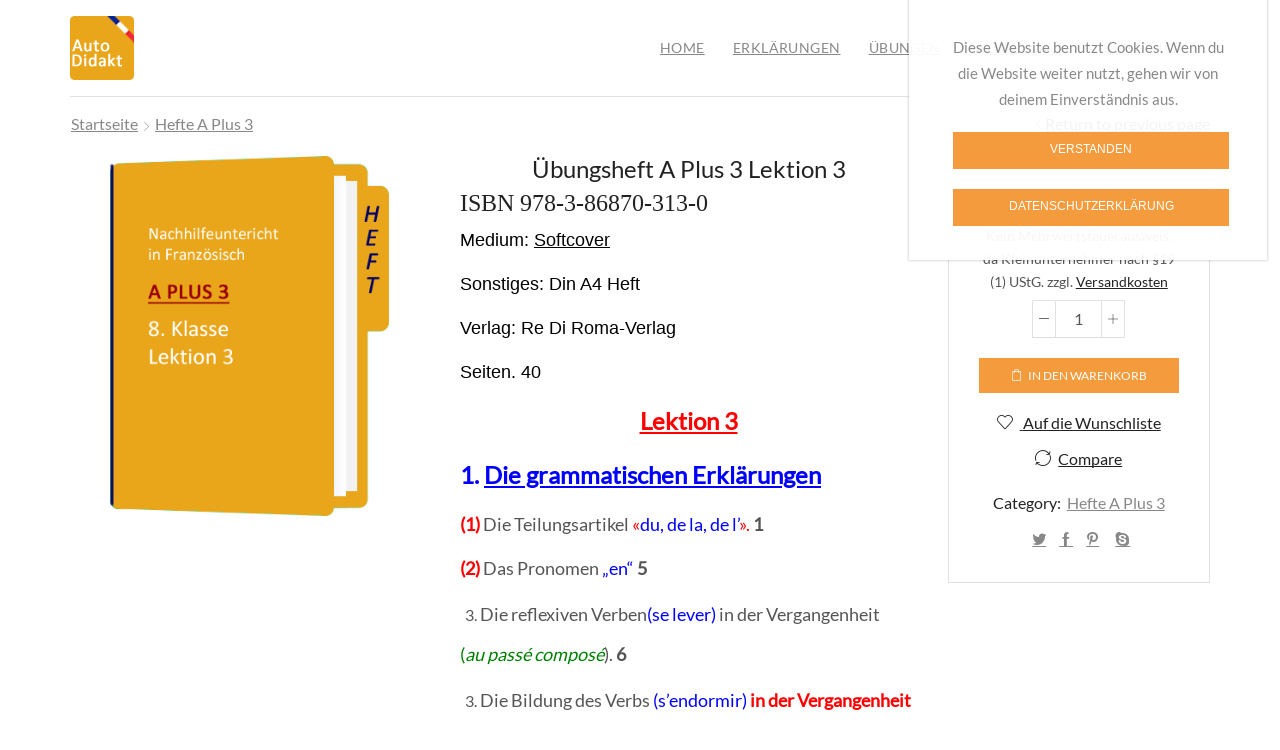

--- FILE ---
content_type: text/html; charset=UTF-8
request_url: https://www.franzoesisch-autodidakt.de/product/uebungsheft-a-plus-3-lektion-3/
body_size: 25973
content:
<!DOCTYPE html>
<html lang="de" xmlns:og="http://opengraphprotocol.org/schema/" xmlns:fb="http://www.facebook.com/2008/fbml" >
<head>
	<meta charset="UTF-8" />
	<meta name="viewport" content="width=device-width, initial-scale=1.0, maximum-scale=1.0, user-scalable=0" />
					<script>document.documentElement.className = document.documentElement.className + ' yes-js js_active js'</script>
			<title>Übungsheft A Plus 3 Lektion 3 &#8211; Französisch Autodidakt</title>
<link rel='dns-prefetch' href='//s.w.org' />
<link href='https://fonts.gstatic.com' crossorigin rel='preconnect' />
<link rel="alternate" type="application/rss+xml" title="Französisch Autodidakt &raquo; Feed" href="https://www.franzoesisch-autodidakt.de/feed/" />
<link rel="alternate" type="application/rss+xml" title="Französisch Autodidakt &raquo; Kommentar-Feed" href="https://www.franzoesisch-autodidakt.de/comments/feed/" />
		<script type="text/javascript">
			window._wpemojiSettings = {"baseUrl":"https:\/\/s.w.org\/images\/core\/emoji\/12.0.0-1\/72x72\/","ext":".png","svgUrl":"https:\/\/s.w.org\/images\/core\/emoji\/12.0.0-1\/svg\/","svgExt":".svg","source":{"concatemoji":"https:\/\/www.franzoesisch-autodidakt.de\/wp-includes\/js\/wp-emoji-release.min.js?ver=5.3.20"}};
			!function(e,a,t){var n,r,o,i=a.createElement("canvas"),p=i.getContext&&i.getContext("2d");function s(e,t){var a=String.fromCharCode;p.clearRect(0,0,i.width,i.height),p.fillText(a.apply(this,e),0,0);e=i.toDataURL();return p.clearRect(0,0,i.width,i.height),p.fillText(a.apply(this,t),0,0),e===i.toDataURL()}function c(e){var t=a.createElement("script");t.src=e,t.defer=t.type="text/javascript",a.getElementsByTagName("head")[0].appendChild(t)}for(o=Array("flag","emoji"),t.supports={everything:!0,everythingExceptFlag:!0},r=0;r<o.length;r++)t.supports[o[r]]=function(e){if(!p||!p.fillText)return!1;switch(p.textBaseline="top",p.font="600 32px Arial",e){case"flag":return s([127987,65039,8205,9895,65039],[127987,65039,8203,9895,65039])?!1:!s([55356,56826,55356,56819],[55356,56826,8203,55356,56819])&&!s([55356,57332,56128,56423,56128,56418,56128,56421,56128,56430,56128,56423,56128,56447],[55356,57332,8203,56128,56423,8203,56128,56418,8203,56128,56421,8203,56128,56430,8203,56128,56423,8203,56128,56447]);case"emoji":return!s([55357,56424,55356,57342,8205,55358,56605,8205,55357,56424,55356,57340],[55357,56424,55356,57342,8203,55358,56605,8203,55357,56424,55356,57340])}return!1}(o[r]),t.supports.everything=t.supports.everything&&t.supports[o[r]],"flag"!==o[r]&&(t.supports.everythingExceptFlag=t.supports.everythingExceptFlag&&t.supports[o[r]]);t.supports.everythingExceptFlag=t.supports.everythingExceptFlag&&!t.supports.flag,t.DOMReady=!1,t.readyCallback=function(){t.DOMReady=!0},t.supports.everything||(n=function(){t.readyCallback()},a.addEventListener?(a.addEventListener("DOMContentLoaded",n,!1),e.addEventListener("load",n,!1)):(e.attachEvent("onload",n),a.attachEvent("onreadystatechange",function(){"complete"===a.readyState&&t.readyCallback()})),(n=t.source||{}).concatemoji?c(n.concatemoji):n.wpemoji&&n.twemoji&&(c(n.twemoji),c(n.wpemoji)))}(window,document,window._wpemojiSettings);
		</script>
		<style type="text/css">
img.wp-smiley,
img.emoji {
	display: inline !important;
	border: none !important;
	box-shadow: none !important;
	height: 1em !important;
	width: 1em !important;
	margin: 0 .07em !important;
	vertical-align: -0.1em !important;
	background: none !important;
	padding: 0 !important;
}
</style>
	<link rel='stylesheet' id='wp-block-library-css'  href='https://www.franzoesisch-autodidakt.de/wp-includes/css/dist/block-library/style.min.css?ver=5.3.20' type='text/css' media='all' />
<link rel='stylesheet' id='wc-block-style-css'  href='https://www.franzoesisch-autodidakt.de/wp-content/plugins/woocommerce/packages/woocommerce-blocks/build/style.css?ver=2.5.14' type='text/css' media='all' />
<link rel='stylesheet' id='jquery-selectBox-css'  href='https://www.franzoesisch-autodidakt.de/wp-content/plugins/yith-woocommerce-wishlist/assets/css/jquery.selectBox.css?ver=1.2.0' type='text/css' media='all' />
<link rel='stylesheet' id='yith-wcwl-font-awesome-css'  href='https://www.franzoesisch-autodidakt.de/wp-content/plugins/yith-woocommerce-wishlist/assets/css/font-awesome.min.css?ver=4.7.0' type='text/css' media='all' />
<link rel='stylesheet' id='yith-wcwl-main-css'  href='https://www.franzoesisch-autodidakt.de/wp-content/plugins/yith-woocommerce-wishlist/assets/css/style.css?ver=3.0.5' type='text/css' media='all' />
<link rel='stylesheet' id='cookie-notice-front-css'  href='https://www.franzoesisch-autodidakt.de/wp-content/plugins/cookie-notice/css/front.min.css?ver=5.3.20' type='text/css' media='all' />
<link rel='stylesheet' id='sb-style-css'  href='https://www.franzoesisch-autodidakt.de/wp-content/plugins/sb-woocommerce-infinite-scroll/assets/css/sbsa.css?ver=1.1' type='text/css' media='all' />
<link rel='stylesheet' id='sb-animate-style-css'  href='https://www.franzoesisch-autodidakt.de/wp-content/plugins/sb-woocommerce-infinite-scroll/assets/css/animate.css?ver=1.1' type='text/css' media='all' />
<link rel='stylesheet' id='thumbs_rating_styles-css'  href='https://www.franzoesisch-autodidakt.de/wp-content/plugins/thumbs-rating/css/style.css?ver=1.0.0' type='text/css' media='all' />
<style id='woocommerce-inline-inline-css' type='text/css'>
.woocommerce form .form-row .required { visibility: visible; }
</style>
<link rel='stylesheet' id='subscriptio_frontend-css'  href='https://www.franzoesisch-autodidakt.de/wp-content/plugins/subscriptio/assets/css/frontend.css?ver=2.3.8' type='text/css' media='all' />
<link rel='stylesheet' id='wordpress-popular-posts-css-css'  href='https://www.franzoesisch-autodidakt.de/wp-content/plugins/wordpress-popular-posts/assets/css/wpp.css?ver=5.0.2' type='text/css' media='all' />
<link rel='stylesheet' id='jquery-colorbox-css'  href='https://www.franzoesisch-autodidakt.de/wp-content/plugins/yith-woocommerce-compare/assets/css/colorbox.css?ver=5.3.20' type='text/css' media='all' />
<link rel='stylesheet' id='woocommerce_prettyPhoto_css-css'  href='//www.franzoesisch-autodidakt.de/wp-content/plugins/woocommerce/assets/css/prettyPhoto.css?ver=5.3.20' type='text/css' media='all' />
<link rel='stylesheet' id='vtmin-error-style-css'  href='https://www.franzoesisch-autodidakt.de/wp-content/plugins/minimum-purchase-for-woocommerce/core/css/vtmin-error-style.css?ver=5.3.20' type='text/css' media='all' />
<link rel='stylesheet' id='threesixty-css'  href='https://www.franzoesisch-autodidakt.de/wp-content/plugins/smart-product-viewer/includes/css/360.css?ver=5.3.20' type='text/css' media='all' />
<link rel='stylesheet' id='magnific-popup-css'  href='https://www.franzoesisch-autodidakt.de/wp-content/plugins/smart-product-viewer/includes/css/magnific-popup.css?ver=5.3.20' type='text/css' media='all' />
<!--[if lt IE 9]>
<link rel='stylesheet' id='vc_lte_ie9-css'  href='https://www.franzoesisch-autodidakt.de/wp-content/plugins/js_composer/assets/css/vc_lte_ie9.min.css?ver=6.0.5' type='text/css' media='screen' />
<![endif]-->
<link rel='stylesheet' id='woocommerce-gzd-layout-css'  href='//www.franzoesisch-autodidakt.de/wp-content/plugins/woocommerce-germanized/assets/css/layout.min.css?ver=3.1.3' type='text/css' media='all' />
<style id='woocommerce-gzd-layout-inline-css' type='text/css'>
.woocommerce-checkout .shop_table { background-color: #eeeeee; } p.woocommerce-shipping-destination { display: none; }
</style>
<link rel='stylesheet' id='etheme_customizer_frontend_css-css'  href='https://www.franzoesisch-autodidakt.de/wp-content/plugins/et-core-plugin/app/models/customizer/frontend/css/et_builder-styles.css?ver=5.3.20' type='text/css' media='all' />
<link rel='stylesheet' id='bootstrap-css'  href='https://www.franzoesisch-autodidakt.de/wp-content/themes/xstore/css/bootstrap.min.css?ver=6.2.8' type='text/css' media='all' />
<link rel='stylesheet' id='parent-style-css'  href='https://www.franzoesisch-autodidakt.de/wp-content/themes/xstore/style.css?ver=6.2.8' type='text/css' media='all' />
<link rel='stylesheet' id='js_composer_front-css'  href='https://www.franzoesisch-autodidakt.de/wp-content/plugins/js_composer/assets/css/js_composer.min.css?ver=6.0.5' type='text/css' media='all' />
<link rel='stylesheet' id='etheme-slick-css'  href='https://www.franzoesisch-autodidakt.de/wp-content/themes/xstore/css/slick.css?ver=6.2.8' type='text/css' media='all' />
<style id='xstore-icons-font-inline-css' type='text/css'>
@font-face {
				  font-family: 'xstore-icons';
				  src:
				    url('https://www.franzoesisch-autodidakt.de/wp-content/themes/xstore/fonts/xstore-icons-light.ttf') format('truetype'),
				    url('https://www.franzoesisch-autodidakt.de/wp-content/themes/xstore/fonts/xstore-icons-light.woff2') format('woff2'),
				    url('https://www.franzoesisch-autodidakt.de/wp-content/themes/xstore/fonts/xstore-icons-light.woff') format('woff'),
				    url('https://www.franzoesisch-autodidakt.de/wp-content/themes/xstore/fonts/xstore-icons-light.svg#xstore-icons') format('svg');
				  font-weight: normal;
				  font-style: normal;
				}
</style>
<link rel='stylesheet' id='mpc-massive-style-css'  href='https://www.franzoesisch-autodidakt.de/wp-content/plugins/mpc-massive/assets/css/mpc-styles.css?ver=2.4.6.1' type='text/css' media='all' />
<script type='text/javascript' src='https://www.franzoesisch-autodidakt.de/wp-includes/js/jquery/jquery.js?ver=1.12.4-wp'></script>
<script type='text/javascript' src='https://www.franzoesisch-autodidakt.de/wp-includes/js/jquery/jquery-migrate.min.js?ver=1.4.1'></script>
<script type='text/javascript'>
/* <![CDATA[ */
var cnArgs = {"ajaxurl":"https:\/\/www.franzoesisch-autodidakt.de\/wp-admin\/admin-ajax.php","hideEffect":"slide","onScroll":"no","onScrollOffset":"100","onClick":"no","cookieName":"cookie_notice_accepted","cookieValue":"true","cookieTime":"2147483647","cookiePath":"\/","cookieDomain":"","redirection":"1","cache":"","refuse":"no","revoke_cookies":"0","revoke_cookies_opt":"automatic","secure":"1"};
/* ]]> */
</script>
<script type='text/javascript' src='https://www.franzoesisch-autodidakt.de/wp-content/plugins/cookie-notice/js/front.min.js?ver=1.2.50'></script>
<script type='text/javascript'>
/* <![CDATA[ */
var thumbs_rating_ajax = {"ajax_url":"https:\/\/www.franzoesisch-autodidakt.de\/wp-admin\/admin-ajax.php","nonce":"d54d578167"};
/* ]]> */
</script>
<script type='text/javascript' src='https://www.franzoesisch-autodidakt.de/wp-content/plugins/thumbs-rating/js/general.js?ver=4.0.1'></script>
<script type='text/javascript' src='https://www.franzoesisch-autodidakt.de/wp-content/plugins/woocommerce/assets/js/jquery-blockui/jquery.blockUI.min.js?ver=2.70'></script>
<script type='text/javascript'>
/* <![CDATA[ */
var wc_add_to_cart_params = {"ajax_url":"\/wp-admin\/admin-ajax.php","wc_ajax_url":"\/?wc-ajax=%%endpoint%%","i18n_view_cart":"Warenkorb anzeigen","cart_url":"https:\/\/www.franzoesisch-autodidakt.de\/warenkorb\/","is_cart":"","cart_redirect_after_add":"yes"};
/* ]]> */
</script>
<script type='text/javascript' src='https://www.franzoesisch-autodidakt.de/wp-content/plugins/woocommerce/assets/js/frontend/add-to-cart.min.js?ver=3.9.5'></script>
<script type='text/javascript'>
/* <![CDATA[ */
var subscriptio_vars = {"confirm_pause":"Are you sure you want to pause this subscription?","confirm_resume":"Are you sure you want to resume this subscription?","confirm_cancel":"Are you sure you want to cancel this subscription?"};
/* ]]> */
</script>
<script type='text/javascript' src='https://www.franzoesisch-autodidakt.de/wp-content/plugins/subscriptio/assets/js/frontend.js?ver=2.3.8'></script>
<script type='text/javascript' src='https://www.franzoesisch-autodidakt.de/wp-content/plugins/js_composer/assets/js/vendors/woocommerce-add-to-cart.js?ver=6.0.5'></script>
<script type='text/javascript'>
/* <![CDATA[ */
var wpp_params = {"sampling_active":"0","sampling_rate":"100","ajax_url":"https:\/\/www.franzoesisch-autodidakt.de\/wp-json\/wordpress-popular-posts\/v1\/popular-posts","ID":"11730","token":"f988d11a4e","debug":""};
/* ]]> */
</script>
<script type='text/javascript' src='https://www.franzoesisch-autodidakt.de/wp-content/plugins/wordpress-popular-posts/assets/js/wpp-5.0.0.min.js?ver=5.0.2'></script>
<script type='text/javascript' src='https://www.franzoesisch-autodidakt.de/wp-content/plugins/minimum-purchase-for-woocommerce/woo-integration/js/vtmin-clear-cart-msgs.js?ver=5.3.20'></script>
<script type='text/javascript' src='https://www.franzoesisch-autodidakt.de/wp-content/plugins/smart-product-viewer/includes/js/jquery.magnific-popup.min.js?ver=5.3.20'></script>
<script type='text/javascript' src='https://www.franzoesisch-autodidakt.de/wp-content/plugins/smart-product-viewer/includes/js/smart.product.min.js?ver=5.3.20'></script>
<script type='text/javascript' src='https://www.franzoesisch-autodidakt.de/wp-content/themes/xstore/js/slick.min.js?ver=6.2.8'></script>
<script type='text/javascript'>
/* <![CDATA[ */
var etCoreConfig = {"ajaxurl":"https:\/\/www.franzoesisch-autodidakt.de\/wp-admin\/admin-ajax.php","noSuggestionNotice":"No results were found.","woocommerce":"1","header_builder":"","single_product_builder":""};
/* ]]> */
</script>
<script type='text/javascript' src='https://www.franzoesisch-autodidakt.de/wp-content/plugins/et-core-plugin/app/models/customizer/frontend/js/scripts.min.js?ver=5.3.20'></script>
<link rel='https://api.w.org/' href='https://www.franzoesisch-autodidakt.de/wp-json/' />
<link rel="EditURI" type="application/rsd+xml" title="RSD" href="https://www.franzoesisch-autodidakt.de/xmlrpc.php?rsd" />
<link rel="wlwmanifest" type="application/wlwmanifest+xml" href="https://www.franzoesisch-autodidakt.de/wp-includes/wlwmanifest.xml" /> 
<meta name="generator" content="WordPress 5.3.20" />
<meta name="generator" content="WooCommerce 3.9.5" />
<link rel="canonical" href="https://www.franzoesisch-autodidakt.de/product/uebungsheft-a-plus-3-lektion-3/" />
<link rel='shortlink' href='https://www.franzoesisch-autodidakt.de/?p=11730' />
<link rel="alternate" type="application/json+oembed" href="https://www.franzoesisch-autodidakt.de/wp-json/oembed/1.0/embed?url=https%3A%2F%2Fwww.franzoesisch-autodidakt.de%2Fproduct%2Fuebungsheft-a-plus-3-lektion-3%2F" />
<link rel="alternate" type="text/xml+oembed" href="https://www.franzoesisch-autodidakt.de/wp-json/oembed/1.0/embed?url=https%3A%2F%2Fwww.franzoesisch-autodidakt.de%2Fproduct%2Fuebungsheft-a-plus-3-lektion-3%2F&#038;format=xml" />
	<script id="wpcp_disable_Right_Click" type="text/javascript">
	//<![CDATA[
	document.ondragstart = function() { return false;}
	/* ^^^^^^^^^^^^^^^^^^^^^^^^^^^^^^^^^^^^^^^^^^^^^^^^^^^^^^^^^^^^^^
	Disable context menu on images by GreenLava Version 1.0
	^^^^^^^^^^^^^^^^^^^^^^^^^^^^^^^^^^^^^^^^^^^^^^^^^^^^^^^^^^^^^^ */
	    function nocontext(e) {
	       return false;
	    }
	    document.oncontextmenu = nocontext;
	//]]>
	</script>
	<noscript><style>.woocommerce-product-gallery{ opacity: 1 !important; }</style></noscript>
	<meta name="generator" content="Powered by WPBakery Page Builder - drag and drop page builder for WordPress."/>
<style id="kirki-inline-styles">.boxed #header.sticky-on:not([data-type="sticky"]) > [class*=header-wrapper], .boxed #header > [class*=header-wrapper] .sticky-on > div, .framed #header.sticky-on:not([data-type="sticky"]) > [class*=header-wrapper], .framed #header > [class*=header-wrapper] .sticky-on > div{max-width:calc(1170px + 30px - ( 2 * var(--sticky-on-space-fix, 0px)) );}.header-logo img{max-width:80px;}.breadcrumbs-type-disable.et-header-not-overlap:not(.home) .header-wrapper{margin-bottom:30px;}.header-wrapper .et-hr{border-color:#e1e1e1;}.menu-wrapper > .menu-main-container > .menu > li, .menu-wrapper > .menu-main-container > .menu > .header-search, .fullscreen-menu .menu > li{border-style:none;}.menu-wrapper > .menu-main-container > .menu > li > a, .menu-wrapper > .menu-main-container > .menu > .header-search a, .menu-inner .menu-wrapper > .menu-main-container .menu > li > a{padding-left:.9em;padding-right:.9em;}.menu-wrapper > .menu-main-container > .menu > li:hover, .menu-wrapper > .menu-main-container > .menu > .header-search:hover, .fullscreen-menu .menu > li:hover{border-style:none;}.fixed-header .menu-wrapper .menu > li, .fixed-header .menu-wrapper .menu > .header-search, .fixed-header .menu-wrapper .header-search{border-style:none;}.fixed-header .menu-wrapper .menu > li:hover, .fixed-header .menu-wrapper .header-search:hover{border-style:none;}.fixed-header .menu-wrapper > .menu-main-container > .menu > li > a, .fixed-header .menu-wrapper > .menu-main-container > .menu > li > .header-search a{padding-top:2.47em;padding-bottom:2.47em;}.nav-sublist-dropdown{border-style:solid;}.mobile-menu-wrapper, .mobile-menu-wrapper .menu > li .sub-menu{background-color:rgba(34,34,34,1);}.mobile-menu-wrapper .header-search.act-default input[type="text"]{background-color:rgba(41,41,41,1);}.mobile-menu-wrapper .header-search.act-default .search-btn, .mobile-menu-wrapper .header-search.act-default input[type="text"]{border-style:solid;border-color:rgba(116,116,116,1);}.mobile-menu-wrapper .menu .menu-back a{border-color:rgba(116,116,116,1);}.secondary-menu-wrapper .secondary-title{background-color:transparent;border-color:transparent;color:rgba(34,34,34,1);}.secondary-menu-wrapper .menu{border-bottom-style:solid;}.secondary-menu-wrapper .menu, .secondary-title{border-left-style:solid;border-right-style:solid;border-top-width:!important;border-right-width:!important;border-bottom-width:!important;border-left-width:!important;}.secondary-menu-wrapper .menu > li > a{border-bottom-width:0px;font-family:Lato;font-weight:400;}.mobile-device .header-bg-block{background:#ffffff;background-color:#ffffff;}.page-heading .breadcrumbs, .page-heading .woocommerce-breadcrumb, .page-heading .bbp-breadcrumb, .page-heading .a-center, .page-heading .title, .page-heading a, .page-heading .span-title, [class*=" paged-"] .page-heading.bc-type-left2 .span-title, .bbp-breadcrumb-current, .page-heading .breadcrumbs a, .page-heading .woocommerce-breadcrumb a, .page-heading .bbp-breadcrumb a{font-family:Lato;font-weight:400;color:#888888;}.page-heading.bc-type-left2 .title, .page-heading.bc-type-left .title, .page-heading.bc-type-default .title, [class*=" paged-"] .page-heading .span-title:last-of-type, [class*=" paged-"] .page-heading.bc-type-left2 .span-title:last-of-type, .cart-checkout-nav, .single-post .page-heading.bc-type-left2 #breadcrumb a:last-of-type, .bbp-breadcrumb-current{font-family:Lato;font-weight:400;color:#222222;}.page-heading .back-history, .page-heading .breadcrumbs .back-history, .page-heading .woocommerce-breadcrumb .back-history, .page-heading .bbp-breadcrumb .back-history, .single-post .page-heading.bc-type-left2 #breadcrumb a:last-of-type{font-family:Lato;font-weight:400;color:#222222;}.template-container .template-content .footer a, .template-container .template-content .footer .vc_wp_posts .widget_recent_entries li a{color:#b6b6b6;}.template-container .template-content .footer a:hover, .template-container .template-content .footer .vc_wp_posts .widget_recent_entries li a:hover{color:#f39b3d;}.footer{padding-bottom:1.5rem;}footer.footer:after{top:1.5rem;border-bottom-width:0px;border-bottom-style:none;}.active-color, .cart-widget-products a:hover, .price ins .amount, .cart ins .amount, .product-price ins .amount, .tabs .tab-title.opened, .tabs .tab-title.opened:hover, .tabs .tab-title:before, .post-comments-count:hover, .meta-post a[rel=author]:hover, .read-more, span.active, .active-link, .active-link:hover, ul.active > li:before, .author-info .author-link, .comment-reply-link, .wpb-js-composer .vc_tta-container .vc_tta-color-grey.vc_tta-style-classic .vc_tta-tab.vc_active>a, .meta-post-timeline .time-mon, .portfolio-filters .active, .portfolio-item .firstLetter, .text-color-dark .category-grid .categories-mask span, .team-member .member-details h5, .team-member .member-content .et-follow-buttons a, .price_slider_wrapper .button:hover, .etheme_widget_brands li a strong, .sidebar-widget ul li.current-cat > a, .sidebar-widget ul li > ul.children li.current-cat > a, table.cart .product-details .product-title:hover, .product-content .yith-wcwl-add-to-wishlist a:hover, .product-content .compare:hover, .content-product .et-wishlist-holder .yith-wcwl-wishlistexistsbrowse a, .content-product .et-wishlist-holder .yith-wcwl-wishlistaddedbrowse a, .woocommerce-MyAccount-navigation li.is-active a, .sb-infinite-scroll-load-more:not(.finished):hover, .mc4wp-alert.mc4wp-error, .et-tabs-wrapper.title-hover .tabs-nav li a span, .fullscreen-menu .menu > li > a:hover, .slide-view-timeline2 .meta-post-timeline .time-day, article.content-timeline2 .meta-post-timeline .time-day, article.content-timeline .meta-post-timeline .time-day, .content-grid2 .meta-post-timeline .time-day, .menu-social-icons li a:hover, .product-view-booking .content-product .button.compare:hover:before, .et-menu-list .item-title-holder a:hover, .mfp-close:hover:before, #cboxClose:hover:before, .posts-nav-btn:hover .button ,.et-wishlist-widget .wishlist-dropdown li .product-title a:hover, #etheme-popup-holder .mfp-close:hover:before, .item-design-mega-menu .item-level-1 > a:hover, .menu-wrapper > .menu-main-container .menu > .current-menu-item > a, .mobile-menu-wrapper .menu li:hover > .open-child, .mobile-menu-wrapper .menu > li .sub-menu .menu-show-all a, .item-design-mega-menu .nav-sublist-dropdown .nav-sublist li.current-menu-item a, .item-design-dropdown .nav-sublist-dropdown ul > li.current-menu-item > a, .secondary-menu-wrapper .menu li > a:hover, .secondary-menu-wrapper .nav-sublist-dropdown .item-link:hover, .secondary-menu-wrapper .nav-sublist-dropdown .menu-item-has-children .nav-sublist ul > li > a:hover, .secondary-menu-wrapper .item-design-dropdown.menu-item-has-children ul .item-level-1 a:hover{color:#f39b3d;}.tagcloud a:hover, .button.active, .btn.active, .btn.active:hover, .btn-advanced, .btn-underline:after, input[type=submit].btn-advanced, .button:hover, .btn:hover, input[type=submit]:hover, .price_slider_wrapper .ui-slider .ui-slider-handle, .price_slider_wrapper .ui-slider-range, .woocommerce-pagination ul li .current, .woocommerce-pagination ul li a:hover, .etheme-pagination .current, .etheme-pagination a:hover, .dokan-pagination-container li a:hover, .dokan-pagination-container .dokan-pagination li.active a, .wpb_tabs .wpb_tabs_nav li a.opened span:after, table.shop_table .remove-item:hover, .active-link:before, .block-title .label, .form-row.place-order .button, .wp-picture .post-categories, .portfolio-filters li a:after, .vc_tta-color-grey.vc_tta-style-classic .vc_tta-tab.vc_active > a:after, .vc_tta-style-classic .vc_tta-panel.vc_active .vc_tta-panel-heading a span:after, .global-post-template-large .post-categories, .global-post-template-large2 .post-categories, .portfolio-item .portfolio-image, .item-design-posts-subcategories .posts-content .post-preview-thumbnail .post-category, ol.active > li:before, span.dropcap.dark, .product-information .yith-wcwl-add-to-wishlist a:hover:before, .product-information .yith-wcwl-add-to-wishlist .yith-wcwl-wishlistexistsbrowse a:before, .product-information .yith-wcwl-add-to-wishlist .yith-wcwl-wishlistaddedbrowse a:before, .wp-picture .blog-mask:before, .flexslider .flex-direction-nav a:hover, .tagcloud a:hover, .footer.text-color-light .tagcloud a:hover, .widget_search button:hover, .openswatch_widget_layered_nav ul li.chosen, .openswatch_widget_layered_nav ul li:hover, ul.swatch li.selected, .et-products-navigation > div:hover, .et-looks .et-looks-nav li.active a, .et-looks .et-looks-nav li:hover a, .read-more:before, .team-member .member-image:before, #cookie-notice .button, #cookie-notice .button.bootstrap, #cookie-notice .button.wp-default, #cookie-notice .button.wp-default:hover, div.pp_default .pp_content_container a.pp_next:hover, div.pp_default .pp_content_container a.pp_previous:hover, .content-framed .content-article .read-more, .l2d-body footer .coupon-code .cc-wrapper .closed-text, .et-tabs-wrapper.title-hover .tabs-nav li:hover a span:hover, .et-tabs-wrapper.title-hover .tabs-nav li.et-opened a span:hover, .et-tabs-wrapper.title-hover .tabs-nav .delimiter, .et-mailchimp:not(.dark) input[type=submit], .team-member.member-type-2:hover .content-section, .slide-view-timeline2:hover .meta-post-timeline, article.content-timeline2:hover .meta-post-timeline, article.content-timeline:hover .meta-post-timeline, .content-grid2:hover .meta-post-timeline, .content-grid2:hover .meta-post-timeline, .btn-view-wishlist, .btn-checkout ,.header-wrapper.header-advanced .header-search.act-default [role=searchform] .btn, .header-xstore .menu-wrapper .menu-main-container > .menu > li > a:after, .header-xstore .menu-wrapper .menu-main-container > .menu > li > a:hover:after, .header-xstore .menu-wrapper .menu-main-container > .menu > li.current-menu-item > a:after, .et-wishlist-widget span.wishlist-count, .shopping-container .cart-bag .badge-number{background-color:#f39b3d;}.tagcloud a:hover, .button.active, .btn.active, .btn.active:hover, .btn-advanced, input[type=submit].btn-advanced, .button:hover, input[type=submit]:hover, .btn:hover, .form-row.place-order .button, .woocommerce-pagination ul li span.current, .woocommerce-pagination ul li a:hover, .etheme-pagination .current, .etheme-pagination a:hover, .dokan-pagination-container li a:hover, .dokan-pagination-container .dokan-pagination li.active a, .widget_search button:hover, table.cart .remove-item:hover, .openswatch_widget_layered_nav ul li.chosen, .openswatch_widget_layered_nav ul li:hover, .et-tabs-wrapper .tabs-nav li.et-opened:before, .et-tabs-wrapper .tabs .accordion-title.opened:before, .btn-view-wishlist, .btn-checkout, .et-offer .product, .et-tabs-wrapper.title-hover .tabs-nav li a span, .team-member.member-type-2:hover .content-section:before, .slide-view-timeline2 .meta-post-timeline, article.content-timeline2 .timeline-content .meta-post-timeline, article.content-timeline .timeline-content .meta-post-timeline, .content-grid2 .meta-post-timeline, .content-grid2:hover .meta-post-timeline ,.secondary-menu-wrapper .menu, .secondary-menu-wrapper .secondary-title, .secondary-menu-wrapper .nav-sublist-dropdown{border-color:#f39b3d;}.et-timer.dark .time-block .circle-box svg circle{stroke:#f39b3d;}body{--et_active-color:#f39b3d;--product-stock-step-1-active-color:#2e7d32;--product-stock-step-2-active-color:#f57f17;--product-stock-step-3-active-color:#c62828;}.select2-results, .select2-drop, .select2-container .select2-choice, .form-control, select, .select2.select2-container--default .select2-selection--single, .quantity input[type="number"], .emodal, input[type="text"], input[type="email"], input[type="password"], input[type="tel"], input[type="url"], textarea, textarea.form-control, textarea, input[type="search"], .select2-container--default .select2-selection--single, .header-search.act-default input[type="text"], .header-wrapper.header-advanced .header-search.act-default input[type="text"], .header-wrapper.header-advanced .header-search.act-default div.fancy-select div.trigger, [data-mode="dark"] select, [data-mode="dark"] .select2.select2-container--default .select2-selection--single{background-color:#ffffff;border-color:#e1e1e1;}.swiper-custom-right:before, .swiper-custom-left:before, .swiper-custom-right:hover:before, .swiper-custom-left:hover:before{color:#222222;}.btn.small:not(.black):not(.active):not(.bordered), .btn.medium:not(.black):not(.active):not(.bordered), .btn.big:not(.black):not(.active):not(.bordered), .content-product .product-details .button, .woocommerce-Button, .et_load-posts .btn, .sb-infinite-scroll-load-more:not(.finished) a{background-color:#f39b3d;border-color:#f39b3d;border-top-width:1px;border-bottom-width:1px;border-left-width:1px;border-right-width:1px;border-top-left-radius:0px!important;border-top-right-radius:0px!important;border-bottom-right-radius:0px!important;border-bottom-left-radius:0px!important;border-style:solid;}.btn.small:not(.black):not(.active):not(.bordered):hover, .btn.medium:not(.black):not(.active):not(.bordered):hover, .btn.big:not(.black):not(.active):not(.bordered):hover, .content-product .product-details .button:hover, .woocommerce-Button:hover, .et_load-posts .btn:hover, .sb-infinite-scroll-load-more:not(.finished) a:hover{background-color:#f48813;border-color:#f48813;border-top-width:1px;border-bottom-width:1px;border-left-width:1px;border-right-width:1px;border-style:solid;}.btn.small:not(.black):not(.active):not(.bordered), .btn.medium:not(.black):not(.active):not(.bordered), .btn.big:not(.black):not(.active):not(.bordered), .content-product .product-details .button, .woocommerce-Button, .et_load-posts .btn a, .sb-infinite-scroll-load-more:not(.finished) a{color:#ffffff;}.btn.small:not(.black):not(.active):not(.bordered):hover, .btn.medium:not(.black):not(.active):not(.bordered):hover, .btn.big:not(.black):not(.active):not(.bordered):hover, .content-product .product-details .button:hover, .woocommerce-Button:hover, .et_load-posts .btn a:hover, .sb-infinite-scroll-load-more:not(.finished) a:hover{color:#ffffff;}.btn.small:active, .btn.medium:active, .btn.big:active, .content-product .product-details .button:active, .woocommerce-Button:active, .et_load-posts .btn a:active, .sb-infinite-scroll-load-more:not(.finished) a:active{color:#ffffff;}.btn.small.black, .btn.medium.black, .btn.big.black, .before-checkout-form .button, .checkout-button, .shipping-calculator-form .button, .single_add_to_cart_button.button, form.login .button, form.register .button, .empty-cart-block .btn, .form-submit input[type="submit"], .my_account_orders .view, .quick-view-popup .product_type_variable, .coupon input[type="submit"], .widget_search button, .widget_product_search button, .woocommerce-product-search button, form.wpcf7-form .wpcf7-submit:not(.active), .woocommerce table.wishlist_table td.product-add-to-cart a{background-color:#f39b3d;}.btn.small.black:hover, .btn.medium.black:hover, .btn.big.black:hover, .before-checkout-form .button:hover, a.checkout-button:hover, .shipping-calculator-form .button:hover, .single_add_to_cart_button.button:hover, .form-row.place-order .button:hover, form.login .button:hover, form.register .button:hover, .empty-cart-block .btn:hover, .form-submit input[type="submit"]:hover, .my_account_orders .view:hover, .quick-view-popup .product_type_variable:hover, .coupon input[type="submit"]:hover, .widget_search button:hover, .widget_product_search button:hover, .woocommerce-product-search button:hover, form.wpcf7-form .wpcf7-submit:not(.active):hover, .woocommerce table.wishlist_table td.product-add-to-cart a:hover{background-color:#f48813;}.btn.small.black, .btn.medium.black, .btn.big.black, .before-checkout-form .button, .checkout-button, .shipping-calculator-form .button, .single_add_to_cart_button.button, .single_add_to_cart_button.button:focus, .single_add_to_cart_button.button.disabled, .single_add_to_cart_button.button.disabled:hover, form.login .button, form.register .button, .empty-cart-block .btn, .form-submit input[type="submit"], .form-submit input[type="submit"]:focus, .my_account_orders .view, .quick-view-popup .product_type_variable, .coupon input[type="submit"], .widget_search button, .widget_product_search button, .woocommerce-product-search button, .woocommerce-product-search button:before, .widget_product_search button:before, .widget_search button i, form.wpcf7-form .wpcf7-submit:not(.active), .woocommerce table.wishlist_table td.product-add-to-cart a{color:#ffffff;}.btn.small.black:hover, .btn.medium.black:hover, .btn.big.black:hover, .before-checkout-form .button:hover, .checkout-button:hover, .shipping-calculator-form .button:hover, .single_add_to_cart_button.button:hover, .single_add_to_cart_button.button:hover:focus, form.login .button:hover, form.register .button:hover, .empty-cart-block .btn:hover, .form-submit input[type="submit"]:hover, .form-submit input[type="submit"]:hover:focus, .my_account_orders .view:hover, .quick-view-popup .product_type_variable:hover, .coupon input[type="submit"]:hover, .widget_search button:hover, .widget_product_search button:hover, .woocommerce-product-search button:hover:before, .widget_product_search button:hover:before, .widget_search button:hover i, .woocommerce-product-search button:hover, form.wpcf7-form .wpcf7-submit:not(.active):hover, .woocommerce table.wishlist_table td.product-add-to-cart a:hover{color:#ffffff;}.btn.small.black:active, .btn.medium.black:active, .btn.big.black:active, .before-checkout-form .button:active, .checkout-button:active, .shipping-calculator-form .button:active, .single_add_to_cart_button.button:active, .single_add_to_cart_button.button:active:focus, .single_add_to_cart_button.button.disabled:active, .single_add_to_cart_button.button.disabled:active:hover, form.login .button:active, form.register .button:active, .empty-cart-block .btn:active, .form-submit input[type="submit"]:active, .form-submit input[type="submit"]:active:focus, .my_account_orders .view:active, .quick-view-popup .product_type_variable:active, .woocommerce table.wishlist_table td.product-add-to-cart a:active{color:#ffffff;}.btn.small.black, .btn.medium.black, .btn.big.black, .before-checkout-form .button, .checkout-button, .shipping-calculator-form .button, .single_add_to_cart_button.button, .single_add_to_cart_button.button:focus, .single_add_to_cart_button.button.disabled, .single_add_to_cart_button.button.disabled:hover, form.login .button, form.register .button, .empty-cart-block .btn, .form-submit input[type="submit"], .form-submit input[type="submit"]:focus, .my_account_orders .view, .quick-view-popup .product_type_variable, .coupon input[type="submit"], .widget_search button, .widget_product_search button, .woocommerce-product-search button, form.wpcf7-form .wpcf7-submit:not(.active), .woocommerce table.wishlist_table td.product-add-to-cart a{border-color:#f39b3d;}.btn.small.black:hover, .btn.medium.black:hover, .btn.big.black:hover, .before-checkout-form .button:hover, .checkout-button:hover, .shipping-calculator-form .button:hover, .single_add_to_cart_button.button:hover, .single_add_to_cart_button.button:hover:focus, form.login .button:hover, form.register .button:hover, .empty-cart-block .btn:hover, .form-submit input[type="submit"]:hover, .form-submit input[type="submit"]:hover:focus, .my_account_orders .view:hover, .quick-view-popup .product_type_variable:hover, .coupon input[type="submit"]:hover, .widget_search button:hover, .widget_product_search button:hover, .woocommerce-product-search button:hover, form.wpcf7-form .wpcf7-submit:not(.active):hover, .woocommerce table.wishlist_table td.product-add-to-cart a:hover{border-color:#f48813;}.btn.small.black, .btn.medium.black, .btn.big.black, .checkout-button, .shipping-calculator-form .button, .single_add_to_cart_button.button, form.login .button, form.register .button, .empty-cart-block .btn, form#loginform input[type="submit"], .form-submit input[type="submit"], input[type="submit"]:focus, .form-submit input[type="submit"]:focus, .my_account_orders .view, .quick-view-popup .product_type_variable, .coupon input[type="submit"], .widget_search button, .widget_product_search button, .woocommerce-product-search button, form.wpcf7-form .wpcf7-submit:not(.active), .woocommerce table.wishlist_table td.product-add-to-cart a{border-top-width:1px;}.btn.small.black, .btn.medium.black, .btn.big.black, .checkout-button, .shipping-calculator-form .button, .single_add_to_cart_button.button, form.login .button, form.register .button, .empty-cart-block .btn, form#loginform input[type="submit"], .form-submit input[type="submit"], .my_account_orders .view, .quick-view-popup .product_type_variable, .coupon input[type="submit"], .widget_search button, .widget_product_search button, .woocommerce-product-search button, form.wpcf7-form .wpcf7-submit:not(.active), .woocommerce table.wishlist_table td.product-add-to-cart a{border-bottom-width:1px;border-left-width:1px;border-right-width:1px;border-style:solid;}.btn.small.black, .btn.medium.black, .btn.big.black, .before-checkout-form .button, .checkout-button, .shipping-calculator-form .button, .single_add_to_cart_button.button, form.login .button, form.register .button, .empty-cart-block .btn, form#loginform input[type="submit"], .form-submit input[type="submit"], .my_account_orders .view, .quick-view-popup .product_type_variable, .coupon input[type="submit"], .widget_search button, .widget_product_search button, .woocommerce-product-search button, form.wpcf7-form .wpcf7-submit:not(.active), .woocommerce table.wishlist_table td.product-add-to-cart a{border-top-left-radius:0px;border-top-right-radius:0px;border-bottom-right-radius:0px;border-bottom-left-radius:0px;}.btn.small.black:hover, .btn.medium.black:hover, .btn.big.black:hover, a.checkout-button:hover, .shipping-calculator-form .button:hover, .single_add_to_cart_button.button:hover, .form-row.place-order .button:hover, form.login .button:hover, form.register .button:hover, .empty-cart-block .btn:hover, form#loginform input[type="submit"]:hover, .form-submit input[type="submit"]:hover, .my_account_orders .view:hover, .quick-view-popup .product_type_variable:hover, .coupon input[type="submit"]:hover, .widget_search button:hover, .widget_product_search button:hover, .woocommerce-product-search button:hover, form.wpcf7-form .wpcf7-submit:not(.active):hover, .woocommerce table.wishlist_table td.product-add-to-cart a:hover{border-top-width:1px;border-bottom-width:1px;border-left-width:1px;border-right-width:1px;border-style:solid;}.btn.small.active, .btn.medium.active, .btn.big.active, .product_list_widget .buttons a, .et-wishlist-widget .wishlist-dropdown .buttons .btn-view-wishlist, .btn-checkout, .form-row.place-order .button, .form-row.place-order .button, input[type="submit"].dokan-btn-success, a.dokan-btn-success, .dokan-btn-success, .dokan-dashboard-content .add_note{background-color:#f39b3d;color:#ffffff;border-color:#f39b3d;border-top-width:1px;border-bottom-width:1px;border-left-width:1px;border-right-width:1px;border-top-left-radius:0px;border-top-right-radius:0px;border-bottom-right-radius:0px;border-bottom-left-radius:0px;border-style:solid;}.btn.small.active:hover, .btn.medium.active:hover, .btn.big.active:hover, .product_list_widget .buttons a:hover, .et-wishlist-widget .wishlist-dropdown .buttons .btn-view-wishlist:hover, .btn-checkout:hover, .form-row.place-order .button:hover, .form-row.place-order .button:hover, input[type="submit"].dokan-btn-success:hover, a.dokan-btn-success:hover, .dokan-btn-success:hover, .dokan-dashboard-content .add_note:hover{background-color:#f48813;color:#ffffff;border-color:#f48813;border-top-width:1px;border-bottom-width:1px;border-left-width:1px;border-right-width:1px;border-style:solid;}.btn.small.active:active, .btn.medium.active:active, .btn.big.active:active, .product_list_widget .buttons a:active, .et-wishlist-widget .wishlist-dropdown .buttons .btn-view-wishlist:active, .btn-checkout:active, .form-row.place-order .button:active, .form-row.place-order .button:active, input[type="submit"].dokan-btn-success:active, a.dokan-btn-success:active, .dokan-btn-success:active, .dokan-dashboard-content .add_note:active{color:#ffffff;}body, .quantity input[type="number"], .page-wrapper{font-family:Lato;font-size:16px;font-weight:400;line-height:26px;color:#555;}p, .content-article, blockquote p, .testimonials-slider .swiper-container:not(.with-grid) blockquote{font-size:16px;line-height:1.6;}.title h3, blockquote, .share-post .share-title, .sidebar-widget .tabs .tab-title, .widget-title, .related-posts .title span, .content-product .product-title a, .results-ajax-list .ajax-item-title, table.cart .product-details .product-title, .product_list_widget li .product-title a, .woocommerce table.wishlist_table .product-name a, .comment-reply-title, .et-tabs .vc_tta-title-text, .single-product-right .product-information-inner .product_title, .single-product-right .product-information-inner h1.title, .post-heading h2 a, .sidebar .recent-posts-widget .post-widget-item h4 a, .et-tabs-wrapper .tabs .accordion-title span{font-family:Lato;font-weight:400;color:#222222;}h1, h2, h3, h4, h5, h6, .products-title{font-family:Lato;font-weight:400;color:#222222;}.menu-wrapper > .menu-main-container .menu > li > a, .mobile-menu-wrapper .menu li > a, .mobile-menu-wrapper .links li a, .secondary-title, .header-vertical .menu-wrapper > .menu-main-container .menu > li > a, .fullscreen-menu .menu > li > a, .fullscreen-menu .menu > li .inside > a, .menu-wrapper .menu > .header-search a, .mobile-menu-wrapper .my-account-link > a, .mobile-menu-wrapper .login-link > a{font-family:Lato;font-size:14px;font-weight:400;letter-spacing:0.42px;line-height:18px;text-transform:uppercase;color:#888888;}.menu-wrapper .menu > li:hover > a, .menu-wrapper > .menu-main-container .menu > .current-menu-item > a, .header-vertical .menu-wrapper > .menu-main-container .menu > li:hover > a, .mobile-menu-wrapper .menu > li.current-menu-item > a, .fullscreen-menu .menu > li:hover > a, .fullscreen-menu .menu > li .inside > a:hover, .fullscreen-menu .menu > li.current-menu-item > a, .fullscreen-menu .menu > li.current-menu-item > .inside > a, .menu-wrapper .menu > .header-search:hover > a{color:#222222;}.menu-item-has-children .nav-sublist-dropdown .item-level-1 > a, .fullscreen-menu .menu-item-has-children .nav-sublist-dropdown li a, .secondary-menu-wrapper .item-design-dropdown.menu-item-has-children ul .item-level-1 a, .header-vertical .menu-wrapper .menu-main-container ul .item-level-1 > a{text-transform:none;}.menu-item-has-children .nav-sublist-dropdown .item-level-2 > a, .menu-item-has-children .nav-sublist-dropdown .item-level-2 li > a, .fullscreen-menu .menu-item-has-children .nav-sublist-dropdown .item-level-2 a, .header-vertical .menu-wrapper .menu-main-container ul .item-level-2 > a, .item-design-mega-menu .nav-sublist-dropdown .nav-sublist li, .item-design-dropdown .nav-sublist-dropdown ul > li, .header-vertical .item-design-mega-menu .nav-sublist-dropdown ul > li{text-transform:none;}.mobile-menu-wrapper .menu li > a, .mobile-menu-wrapper .menu > li .sub-menu li a, .mobile-menu-wrapper .links li a, .mobile-menu-wrapper .my-account-link > a, .mobile-menu-wrapper .login-link > a{text-transform:none;}.mobile-menu-wrapper .header-search.act-default .search-btn, .mobile-menu-wrapper .header-search [role="searchform"] .btn, .mobile-menu-wrapper .header-search.act-default input[type="text"], .mobile-menu-wrapper .header-search.act-default input[type="text"]::-webkit-input-placeholder{color:rgba(255,255,255,1);}.archive.woocommerce-page.s_widgets-with-scroll .sidebar .sidebar-widget:not(.sidebar-slider):not(.etheme_widget_satick_block) > ul, .archive.woocommerce-page.s_widgets-with-scroll .shop-filters .sidebar-widget:not(.sidebar-slider):not(.etheme_widget_satick_block) > ul, .archive.woocommerce-page.s_widgets-with-scroll .sidebar .sidebar-widget:not(.sidebar-slider):not(.etheme_widget_satick_block) > div, .archive.woocommerce-page.s_widgets-with-scroll .shop-filters .sidebar-widget:not(.sidebar-slider):not(.etheme_widget_satick_block) > div{max-height:180px;}.star-rating span:before, #review_form .stars a.active:before, #review_form .stars a:hover:before{color:#f39b3d;}.onsale{background-color:#c62828;-webkit-border-radius:0%;-moz-border-radius:0%;border-radius:0%;}@media only screen and (min-width: 1200px){.container, div.container, .et-container{max-width:1170px;}.footer:after{width:calc(1170px - 30px);}.boxed .template-container, .framed .template-container{width:calc(1170px + 30px);}.boxed .header-wrapper, .framed .header-wrapper{width:calc(1170px + 30px);}}@media only screen and (min-width: 993px){.header-wrapper.header-advanced header > .container .container-wrapper, .header-wrapper header > .container .container-wrapper, .header-smart-responsive .header-wrapper header > .container .container-wrapper{padding-top:1em;padding-bottom:1em;}.header-wrapper.header-xstore2 header .container-wrapper, .header-wrapper.header-center2 .container-wrapper{padding-top:1em!important;padding-bottom:1em!important;padding-left:!important;padding-right:!important;}}@font-face{font-display:swap;font-family:'Lato';font-style:normal;font-weight:400;src:url(//fonts.gstatic.com/l/font?kit=S6uyw4BMUTPHjxAwWA&skey=2d58b92a99e1c086&v=v25) format('woff');}</style><style type="text/css" class="et_custom-css">.header-advanced .header-search.act-default [role="searchform"] .btn:before{background-color:transparent}.onsale{width:4.5em;height:2em;line-height:2em}@media (min-width:1200px){.container,div.container,.et-container{width:100%}.footer:after,.boxed .template-container,.framed .template-container,.boxed .header-wrapper,.framed .header-wrapper{max-width:100%}}.btn-checkout:hover,.btn-view-wishlist:hover{opacity:1 !important}.page-heading{}.menu-wrapper .menu>li:last-child>a{font-size:12px;color:white !important;background-color:#f39b3d;padding:11px 30px !important;box-shadow:0 8px 6px rgba(0,0,0,0.08);transform:translateY(-2px)}.menu-wrapper .menu>li:last-child{float:right}.menu-wrapper .menu>li:last-child>a:hover{transform:translateY(-5px)}.menu-wrapper .menu>li:last-child>a:before{content:'\e946';font-family:'xstore-icons';margin-right:3px}.fixed-header .menu-wrapper .menu>li:last-child>a{margin:23px 0}.content-page{padding-bottom:2em}.product-content .product_title{text-align:center}.title-with-separator h4{font-size:24px;padding:0 30px !important;text-align:center}.page-wrapper .btn,.slide-button,.wpcf7-submit{box-shadow:0 8px 6px rgba(0,0,0,0.08)}.post-categories{display:none}.grid-post-body{text-align:center;padding:1vw 1vw 2vw 1vw}.content-grid .post-heading h2,.posts-slider article .post-heading h2{font-size:24px}.content-grid.blog-post>div:hover,.posts-slider article>div:hover{box-shadow:0 3px 20px rgba(0,0,0,0.08);border-radius:10px}.content-grid.blog-post,.posts-slider article{padding-top:15px}.posts-slider article{margin-bottom:15px;margin-top:15px}@media only screen and (max-width:992px){.title-with-separator{width:100%}}@media (min-width:993px){a:link{text-decoration:underline}a:hover{color:orange}}.swiper-custom-right, .swiper-custom-left{
            background: transparent !important;
        }</style><noscript><style> .wpb_animate_when_almost_visible { opacity: 1; }</style></noscript></head>
<body class="product-template-default single single-product postid-11730 theme-xstore cookies-not-set woocommerce woocommerce-page woocommerce-no-js unselectable fixed- cart-widget-off et_cart-type-1 search-widget-off et-header-boxed et-toppanel-off et-header-not-overlap et-header-sticky header-smart-responsive shop-top-bar  et-secondary-menu-off global-header-xstore open-popup  breadcrumbs-type-left2 wide special-cart-breadcrumbs et-preloader-off et-catalog-off et-footer-fixed-off sticky-message-on et-secondary-visibility-on_hover et-secondary-darkerning-on global-post-template-default global-product-name-on wpb-js-composer js-comp-ver-6.0.5 vc_responsive" data-mode="light">
<div class="et-loader no-lqip"><svg class="loader-circular" viewBox="25 25 50 50"><circle class="loader-path" cx="50" cy="50" r="20" fill="none" stroke-width="2" stroke-miterlimit="10"></circle></svg></div>
		<!-- Cookie Notice plugin v1.2.50 by Digital Factory https://dfactory.eu/ -->
		<div id="cookie-notice" role="banner" class="cookie-notice-hidden cookie-revoke-hidden cn-position-top" aria-label="Cookie Notice" style="background-color: #000;"><div class="cookie-notice-container" style="color: #fff;"><span id="cn-notice-text" class="cn-text-container">Diese Website benutzt Cookies. Wenn du die Website weiter nutzt, gehen wir von deinem Einverständnis aus.</span><span id="cn-notice-buttons" class="cn-buttons-container"><a href="#" id="cn-accept-cookie" data-cookie-set="accept" class="cn-set-cookie cn-button bootstrap button">Verstanden</a><a href="https://www.franzoesisch-autodidakt.de/datenschutz/" target="_blank" id="cn-more-info" class="cn-more-info cn-button bootstrap button">Datenschutzerklärung</a></span></div>
			
		</div>
		<!-- / Cookie Notice plugin -->
<div class="template-container">

	    <div class="mobile-menu-wrapper">
        <div class="container">
            <div class="navbar-collapse">
                <div class="mobile-menu-header"></div>
                <div class="mobile-menu-inner">
                    <div class="menu-main-menu-container"><ul id="menu-main-menu" class="menu"><li id="menu-item-9215" class="menu-item menu-item-type-post_type menu-item-object-page menu-item-home menu-item-9215 item-level-0"><a href="https://www.franzoesisch-autodidakt.de/">Home</a></li>
<li id="menu-item-4397" class="menu-item menu-item-type-custom menu-item-object-custom menu-item-has-children menu-parent-item menu-item-4397 item-level-0"><a href="https://www.franzoesisch-autodidakt.de/category/grammatik/">Erklärungen</a>
<ul class="sub-menu">
	<li id="menu-item-9296" class="menu-item menu-item-type-taxonomy menu-item-object-category menu-item-9296 item-level-1"><a href="https://www.franzoesisch-autodidakt.de/category/6-klasse/">6. Klasse</a></li>
	<li id="menu-item-9297" class="menu-item menu-item-type-taxonomy menu-item-object-category menu-item-9297 item-level-1"><a href="https://www.franzoesisch-autodidakt.de/category/7-klasse/">7. Klasse</a></li>
	<li id="menu-item-9298" class="menu-item menu-item-type-taxonomy menu-item-object-category menu-item-9298 item-level-1"><a href="https://www.franzoesisch-autodidakt.de/category/8-klasse/">8. Klasse</a></li>
	<li id="menu-item-9299" class="menu-item menu-item-type-taxonomy menu-item-object-category menu-item-9299 item-level-1"><a href="https://www.franzoesisch-autodidakt.de/category/9-klasse/">9. KLasse</a></li>
</ul>
</li>
<li id="menu-item-10967" class="menu-item menu-item-type-custom menu-item-object-custom menu-item-10967 item-level-0"><a href="#">Übungen</a></li>
<li id="menu-item-4398" class="menu-item menu-item-type-custom menu-item-object-custom menu-item-4398 item-level-0"><a href="https://www.franzoesisch-autodidakt.de/shop/">Downloads</a></li>
<li id="menu-item-11723" class="menu-item menu-item-type-custom menu-item-object-custom menu-item-11723 item-level-0"><a href="#">Übungshefte</a></li>
</ul></div>                                                        </div>
            </div><!-- /.navbar-collapse -->
        </div>
    </div>
	<div class="template-content">
		<div class="page-wrapper" data-fixed-color="white">
			
<div class="header-wrapper header-xstore header-color-dark">
            <header class="header main-header header-bg-block">
        <div class="container">
            <div class="container-wrapper">
                <div class="header-logo">
<a href="https://www.franzoesisch-autodidakt.de/">
	<img src="https://www.franzoesisch-autodidakt.de/wp-content/uploads/2020/01/logo.png" alt="Französisch Nachhilfe" width="64" height="64" class="logo-default" />
	<img src="https://www.franzoesisch-autodidakt.de/wp-content/uploads/2020/01/logo.png" alt="Französisch Nachhilfe" width="64" height="64" class="logo-fixed" />
</a>
</div>
                                <div class="menu-wrapper menu-align-right">
                    <div class="menu-main-container"><ul id="menu-main-menu-1" class="menu"><li id="menu-item-9215" class="menu-item menu-item-type-post_type menu-item-object-page menu-item-home menu-item-9215 item-level-0 item-design-dropdown"><a href="https://www.franzoesisch-autodidakt.de/" class="item-link">Home</a></li>
<li id="menu-item-4397" class="menu-item menu-item-type-custom menu-item-object-custom menu-item-has-children menu-parent-item menu-item-4397 item-level-0 item-design-mega-menu columns-4 item-with-block menu-item-has-children menu-parent-item"><a href="https://www.franzoesisch-autodidakt.de/category/grammatik/" class="item-link">Erklärungen</a><div class="menu-static-block nav-sublist-dropdown"><div class="block-container container"><div class="vc_row wpb_row vc_row-fluid mpc-row"></div><div class="wpb_column vc_column_container vc_col-sm-3 mpc-column" data-column-id="mpc_column-76697c69dedd36c"><div class="vc_column-inner"><div class="wpb_wrapper">        
        <ul class="et-menu-list  menu-list-1008 text-left">
    
            <li class="menu-item menu-item-object-page menu-item-has-children menu-parent-item menu-item-624">

    	    
                <div class="item-title-holder ">

                    
                            <a href="#" class="menu-title et-column-title text-uppercase" title="" target="_self"> 

                            <h2 class="">6. Klasse</h2>
                            </a>
            
                                                </div> 
            
        	        		<div class="menu-sublist"><ul><br>
            <li class="menu-item  menu-item-1531">

            
                <div class="subitem-title-holder ">

                    
                            <a href="/6-klasse-lektion-1/" class="menu-title et-column-title " title="" target="_self"> 

                            <h2 class="">Lektion 1</h2>
                            </a>
            
                                        </div> 
            
            </li>

        
            <li class="menu-item  menu-item-1124">

            
                <div class="subitem-title-holder ">

                    
                            <a href="/6-klasse-lektion-2/" class="menu-title et-column-title " title="" target="_self"> 

                            <h2 class="">Lektion 2</h2>
                            </a>
            
                                        </div> 
            
            </li>

        
            <li class="menu-item  menu-item-7515">

            
                <div class="subitem-title-holder ">

                    
                            <a href="/6-klasse-lektion-3/" class="menu-title et-column-title " title="" target="_self"> 

                            <h2 class="">Lektion 3</h2>
                            </a>
            
                                        </div> 
            
            </li>

        
            <li class="menu-item  menu-item-9023">

            
                <div class="subitem-title-holder ">

                    
                            <a href="/6-klasse-lektion-4/" class="menu-title et-column-title " title="" target="_self"> 

                            <h2 class="">Lektion 4</h2>
                            </a>
            
                                        </div> 
            
            </li>

        
            <li class="menu-item  menu-item-6686">

            
                <div class="subitem-title-holder ">

                    
                            <a href="/6-klasse-lektion-5/" class="menu-title et-column-title " title="" target="_self"> 

                            <h2 class="">Lektion 5</h2>
                            </a>
            
                                        </div> 
            
            </li>

        
            <li class="menu-item  menu-item-5779">

            
                <div class="subitem-title-holder ">

                    
                            <a href="/6-klasse-lektion-6/" class="menu-title et-column-title " title="" target="_self"> 

                            <h2 class="">Lektion 6</h2>
                            </a>
            
                                        </div> 
            
            </li>

        
            <li class="menu-item  menu-item-6167">

            
                <div class="subitem-title-holder ">

                    
                            <a href="/6-klasse-lektion-7/" class="menu-title et-column-title " title="" target="_self"> 

                            <h2 class="">Lektion 7</h2>
                            </a>
            
                                        </div> 
            
            </li>

        

            <li class="menu-item  menu-item-1698">

            
                <div class="subitem-title-holder ">

                    
                            <a href="/6-klasse-lektion-8/" class="menu-title et-column-title " title="" target="_self"> 

                            <h2 class="">Lektion 8</h2>
                            </a>
            
                                        </div> 
            
            </li>

        

            <li class="menu-item  menu-item-9368">

            
                <div class="subitem-title-holder ">

                    
                            <a href="/6-klasse-lektion-9/" class="menu-title et-column-title " title="" target="_self"> 

                            <h2 class="">Lektion 9</h2>
                            </a>
            
                                        </div> 
            
            </li>

        
</ul></div>
        	
            </li>

        </ul>

        </div></div></div>
<div class="wpb_column vc_column_container vc_col-sm-3 mpc-column" data-column-id="mpc_column-74697c69dedd78d"><div class="vc_column-inner"><div class="wpb_wrapper">        
        <ul class="et-menu-list  menu-list-9703 text-left">
    
            <li class="menu-item menu-item-object-page menu-item-has-children menu-parent-item menu-item-645">

    	    
                <div class="item-title-holder ">

                    
                            <a href="#" class="menu-title et-column-title text-uppercase" title="" target="_self"> 

                            <h2 class="">7. Klasse</h2>
                            </a>
            
                                                </div> 
            
        	        		<div class="menu-sublist"><ul>
<br>

            <li class="menu-item  menu-item-2981">

            
                <div class="subitem-title-holder ">

                    
                            <a href="/7-klasse-lektion-1/" class="menu-title et-column-title " title="" target="_self"> 

                            <h2 class="">Lektion 1</h2>
                            </a>
            
                                        </div> 
            
            </li>

        

            <li class="menu-item  menu-item-7796">

            
                <div class="subitem-title-holder ">

                    
                            <a href="/7-klasse-lektion-2/" class="menu-title et-column-title " title="" target="_self"> 

                            <h2 class="">Lektion 2</h2>
                            </a>
            
                                        </div> 
            
            </li>

        

            <li class="menu-item  menu-item-7816">

            
                <div class="subitem-title-holder ">

                    
                            <a href="/7-klasse-lektion-3/" class="menu-title et-column-title " title="" target="_self"> 

                            <h2 class="">Lektion 3</h2>
                            </a>
            
                                        </div> 
            
            </li>

        

            <li class="menu-item  menu-item-9452">

            
                <div class="subitem-title-holder ">

                    
                            <a href="/7-klasse-lektion-4/" class="menu-title et-column-title " title="" target="_self"> 

                            <h2 class="">Lektion 4</h2>
                            </a>
            
                                        </div> 
            
            </li>

        

            <li class="menu-item  menu-item-6681">

            
                <div class="subitem-title-holder ">

                    
                            <a href="/7-klasse-lektion-5/" class="menu-title et-column-title " title="" target="_self"> 

                            <h2 class="">Lektion 5</h2>
                            </a>
            
                                        </div> 
            
            </li>

        

            <li class="menu-item  menu-item-6619">

            
                <div class="subitem-title-holder ">

                    
                            <a href="/7-klasse-lektion-6/" class="menu-title et-column-title " title="" target="_self"> 

                            <h2 class="">Lektion 6</h2>
                            </a>
            
                                        </div> 
            
            </li>

        

            <li class="menu-item  menu-item-2912">

            
                <div class="subitem-title-holder ">

                    
                            <a href="/7-klasse-lektion-7/" class="menu-title et-column-title " title="" target="_self"> 

                            <h2 class="">Lektion 7</h2>
                            </a>
            
                                        </div> 
            
            </li>

        

            <li class="menu-item  menu-item-3386">

            
                <div class="subitem-title-holder ">

                    
                            <a href="/7-klasse-lektion-8/" class="menu-title et-column-title " title="" target="_self"> 

                            <h2 class="">Lektion 8</h2>
                            </a>
            
                                        </div> 
            
            </li>

        
</ul></div>
        	
            </li>

        </ul>

        
</div></div></div>
<div class="wpb_column vc_column_container vc_col-sm-3 mpc-column" data-column-id="mpc_column-15697c69deddb7d"><div class="vc_column-inner"><div class="wpb_wrapper">        
        <ul class="et-menu-list  menu-list-6018 text-left">
    
            <li class="menu-item menu-item-object-page menu-item-has-children menu-parent-item menu-item-237">

    	    
                <div class="item-title-holder ">

                    
                            <a href="#" class="menu-title et-column-title text-uppercase" title="" target="_self"> 

                            <h2 class="">8. Klasse</h2>
                            </a>
            
                                                </div> 
            
        	        		<div class="menu-sublist"><ul>
<br>

            <li class="menu-item  menu-item-1735">

            
                <div class="subitem-title-holder ">

                    
                            <a href="/8-klasse-lektion-1/" class="menu-title et-column-title " title="" target="_self"> 

                            <h2 class="">Lektion 1</h2>
                            </a>
            
                                        </div> 
            
            </li>

        

            <li class="menu-item  menu-item-7246">

            
                <div class="subitem-title-holder ">

                    
                            <a href="/8-klasse-lektion-2/" class="menu-title et-column-title " title="" target="_self"> 

                            <h2 class="">Lektion 2</h2>
                            </a>
            
                                        </div> 
            
            </li>

        

            <li class="menu-item  menu-item-3427">

            
                <div class="subitem-title-holder ">

                    
                            <a href="/8-klasse-lektion-3/" class="menu-title et-column-title " title="" target="_self"> 

                            <h2 class="">Lektion 3</h2>
                            </a>
            
                                        </div> 
            
            </li>

        

            <li class="menu-item  menu-item-4750">

            
                <div class="subitem-title-holder ">

                    
                            <a href="/8-klasse-lektion-4/" class="menu-title et-column-title " title="" target="_self"> 

                            <h2 class="">Lektion 4</h2>
                            </a>
            
                                        </div> 
            
            </li>

        

            <li class="menu-item  menu-item-2660">

            
                <div class="subitem-title-holder ">

                    
                            <a href="/8-klasse-lektion-5/" class="menu-title et-column-title " title="" target="_self"> 

                            <h2 class="">Lektion 5</h2>
                            </a>
            
                                        </div> 
            
            </li>

        

            <li class="menu-item  menu-item-4939">

            
                <div class="subitem-title-holder ">

                    
                            <a href="/8-klasse-modul-1/" class="menu-title et-column-title " title="" target="_self"> 

                            <h2 class="">Modul 1</h2>
                            </a>
            
                                        </div> 
            
            </li>

        

            <li class="menu-item  menu-item-2285">

            
                <div class="subitem-title-holder ">

                    
                            <a href="/8-klasse-modul-2/" class="menu-title et-column-title " title="" target="_self"> 

                            <h2 class="">Modul 2</h2>
                            </a>
            
                                        </div> 
            
            </li>

        

            <li class="menu-item  menu-item-4815">

            
                <div class="subitem-title-holder ">

                    
                            <a href="/8-klasse-modul-3/" class="menu-title et-column-title " title="" target="_self"> 

                            <h2 class="">Modul 3</h2>
                            </a>
            
                                        </div> 
            
            </li>

        
</ul></div>
        	
            </li>

        </ul>

        
</div></div></div>
<div class="wpb_column vc_column_container vc_col-sm-3 mpc-column" data-column-id="mpc_column-28697c69deddee8"><div class="vc_column-inner"><div class="wpb_wrapper">        
        <ul class="et-menu-list  menu-list-7803 text-left">
    
            <li class="menu-item menu-item-object-page menu-item-has-children menu-parent-item menu-item-825">

    	    
                <div class="item-title-holder ">

                    
                            <a href="#" class="menu-title et-column-title text-uppercase" title="" target="_self"> 

                            <h2 class="">9. Klasse</h2>
                            </a>
            
                                                </div> 
            
        	        		<div class="menu-sublist"><ul>
<br>

            <li class="menu-item  menu-item-5019">

            
                <div class="subitem-title-holder ">

                    
                            <a href="/9-klasse-lektion-1/" class="menu-title et-column-title " title="" target="_self"> 

                            <h2 class="">Lektion 1</h2>
                            </a>
            
                                        </div> 
            
            </li>

        

            <li class="menu-item  menu-item-8344">

            
                <div class="subitem-title-holder ">

                    
                            <a href="/9-klasse-lektion-2/" class="menu-title et-column-title " title="" target="_self"> 

                            <h2 class="">Lektion 2</h2>
                            </a>
            
                                        </div> 
            
            </li>

        

            <li class="menu-item  menu-item-7053">

            
                <div class="subitem-title-holder ">

                    
                            <a href="/9-klasse-lektion-3/" class="menu-title et-column-title " title="" target="_self"> 

                            <h2 class="">Lektion 3</h2>
                            </a>
            
                                        </div> 
            
            </li>

        

            <li class="menu-item  menu-item-8776">

            
                <div class="subitem-title-holder ">

                    
                            <a href="/9-klasse-lektion-4/" class="menu-title et-column-title " title="" target="_self"> 

                            <h2 class="">Lektion 4</h2>
                            </a>
            
                                        </div> 
            
            </li>

        

            <li class="menu-item  menu-item-3147">

            
                <div class="subitem-title-holder ">

                    
                            <a href="/9-klasse-lektion-5/" class="menu-title et-column-title " title="" target="_self"> 

                            <h2 class="">Lektion 5</h2>
                            </a>
            
                                        </div> 
            
            </li>

        
</ul></div>
        	
            </li>

        </ul>

        
</div></div></div></div></div>
<div class="nav-sublist-dropdown"><div class="container">

<ul>
	<li id="menu-item-9296" class="menu-item menu-item-type-taxonomy menu-item-object-category menu-item-9296 item-level-1"><a href="https://www.franzoesisch-autodidakt.de/category/6-klasse/" class="item-link">6. Klasse</a></li>
	<li id="menu-item-9297" class="menu-item menu-item-type-taxonomy menu-item-object-category menu-item-9297 item-level-1"><a href="https://www.franzoesisch-autodidakt.de/category/7-klasse/" class="item-link">7. Klasse</a></li>
	<li id="menu-item-9298" class="menu-item menu-item-type-taxonomy menu-item-object-category menu-item-9298 item-level-1"><a href="https://www.franzoesisch-autodidakt.de/category/8-klasse/" class="item-link">8. Klasse</a></li>
	<li id="menu-item-9299" class="menu-item menu-item-type-taxonomy menu-item-object-category menu-item-9299 item-level-1"><a href="https://www.franzoesisch-autodidakt.de/category/9-klasse/" class="item-link">9. KLasse</a></li>
</ul>

</div></div><!-- .nav-sublist-dropdown -->
</li>
<li id="menu-item-10967" class="menu-item menu-item-type-custom menu-item-object-custom menu-item-10967 item-level-0 item-design-mega-menu columns-4 item-with-block menu-item-has-children menu-parent-item"><a href="#" class="item-link">Übungen</a><div class="menu-static-block nav-sublist-dropdown"><div class="block-container container"><div class="vc_row wpb_row vc_row-fluid mpc-row"><div class="wpb_column vc_column_container vc_col-sm-3 mpc-column" data-column-id="mpc_column-8697c69dede88a"><div class="vc_column-inner"><div class="wpb_wrapper">
        
        <ul class="et-menu-list  menu-list-9501 text-left">
    
            <li class="menu-item menu-item-object-page menu-item-has-children menu-parent-item menu-item-179">

    	    
                <div class="item-title-holder ">

                    
                            <a href="#" class="menu-title et-column-title text-uppercase" title="" target="_self"> 

                            <h2 class="">Decouvertes 6. Kl.</h2>
                            </a>
            
                                                </div> 
            
        	        		<div class="menu-sublist"><ul>

            <li class="menu-item  menu-item-1499">

            
                <div class="subitem-title-holder ">

                    
                            <a href="/uebungen-6-klasse-lektion-1/" class="menu-title et-column-title " title="" target="_self"> 

                            <h2 class="">Lektion 1</h2>
                            </a>
            
                                        </div> 
            
            </li>

        

            <li class="menu-item  menu-item-2856">

            
                <div class="subitem-title-holder ">

                    
                            <a href="/uebungen-6-klasse-lektion-2/" class="menu-title et-column-title " title="" target="_self"> 

                            <h2 class="">Lektion 2</h2>
                            </a>
            
                                        </div> 
            
            </li>

        

            <li class="menu-item  menu-item-1107">

            
                <div class="subitem-title-holder ">

                    
                            <a href="/uebungen-6-klasse-lektion-3/" class="menu-title et-column-title " title="" target="_self"> 

                            <h2 class="">Lektion 3</h2>
                            </a>
            
                                        </div> 
            
            </li>

        

            <li class="menu-item  menu-item-9481">

            
                <div class="subitem-title-holder ">

                    
                            <a href="/uebungen-6-klasse-lektion-4/" class="menu-title et-column-title " title="" target="_self"> 

                            <h2 class="">Lektion 4</h2>
                            </a>
            
                                        </div> 
            
            </li>

        

            <li class="menu-item  menu-item-8771">

            
                <div class="subitem-title-holder ">

                    
                            <a href="/uebungen-6-klasse-lektion-5/" class="menu-title et-column-title " title="" target="_self"> 

                            <h2 class="">Lektion 5</h2>
                            </a>
            
                                        </div> 
            
            </li>

        

            <li class="menu-item  menu-item-6104">

            
                <div class="subitem-title-holder ">

                    
                            <a href="/uebungen-6-klasse-lektion-6/" class="menu-title et-column-title " title="" target="_self"> 

                            <h2 class="">Lektion 6</h2>
                            </a>
            
                                        </div> 
            
            </li>

        

            <li class="menu-item  menu-item-5571">

            
                <div class="subitem-title-holder ">

                    
                            <a href="/uebungen-6-klasse-lektion-7/" class="menu-title et-column-title " title="" target="_self"> 

                            <h2 class="">Lektion 7</h2>
                            </a>
            
                                        </div> 
            
            </li>

        
</ul></div>
        	
            </li>

        </ul>

        </div></div></div>
<div class="wpb_column vc_column_container vc_col-sm-3 mpc-column" data-column-id="mpc_column-43697c69dedec52"><div class="vc_column-inner"><div class="wpb_wrapper">
        
        <ul class="et-menu-list  menu-list-9058 text-left">
    
            <li class="menu-item menu-item-object-page menu-item-has-children menu-parent-item menu-item-541">

    	    
                <div class="item-title-holder ">

                    
                            <a href="#" class="menu-title et-column-title text-uppercase" title="" target="_self"> 

                            <h2 class="">Decouvertes 7. Kl.</h2>
                            </a>
            
                                                </div> 
            
        	        		<div class="menu-sublist"><ul>

            <li class="menu-item  menu-item-7727">

            
                <div class="subitem-title-holder ">

                    
                            <a href="/uebungen-7-klasse-lektion-1/" class="menu-title et-column-title " title="" target="_self"> 

                            <h2 class="">Lektion 1</h2>
                            </a>
            
                                        </div> 
            
            </li>

        

            <li class="menu-item  menu-item-2566">

            
                <div class="subitem-title-holder ">

                    
                            <a href="/uebungen-7-klasse-lektion-2/" class="menu-title et-column-title " title="" target="_self"> 

                            <h2 class="">Lektion 2</h2>
                            </a>
            
                                        </div> 
            
            </li>

        

            <li class="menu-item  menu-item-9667">

            
                <div class="subitem-title-holder ">

                    
                            <a href="/uebungen-7-klasse-lektion-3/" class="menu-title et-column-title " title="" target="_self"> 

                            <h2 class="">Lektion 3</h2>
                            </a>
            
                                        </div> 
            
            </li>

        

            <li class="menu-item  menu-item-7948">

            
                <div class="subitem-title-holder ">

                    
                            <a href="/uebungen-7-klasse-lektion-4/" class="menu-title et-column-title " title="" target="_self"> 

                            <h2 class="">Lektion 4</h2>
                            </a>
            
                                        </div> 
            
            </li>

        

            <li class="menu-item  menu-item-8620">

            
                <div class="subitem-title-holder ">

                    
                            <a href="/uebungen-7-klasse-lektion-5/" class="menu-title et-column-title " title="" target="_self"> 

                            <h2 class="">Lektion 5</h2>
                            </a>
            
                                        </div> 
            
            </li>

        

            <li class="menu-item  menu-item-4686">

            
                <div class="subitem-title-holder ">

                    
                            <a href="/uebungen-7-klasse-lektion-6/" class="menu-title et-column-title " title="" target="_self"> 

                            <h2 class="">Lektion 6</h2>
                            </a>
            
                                        </div> 
            
            </li>

        

            <li class="menu-item  menu-item-1907">

            
                <div class="subitem-title-holder ">

                    
                            <a href="/uebungen-7-klasse-lektion-7/" class="menu-title et-column-title " title="" target="_self"> 

                            <h2 class="">Lektion 7</h2>
                            </a>
            
                                        </div> 
            
            </li>

        </ul></div>
        	
            </li>

        </ul>

        </div></div></div>

<div class="wpb_column vc_column_container vc_col-sm-3 mpc-column" data-column-id="mpc_column-32697c69dedef87"><div class="vc_column-inner"><div class="wpb_wrapper">
        
        <ul class="et-menu-list  menu-list-5822 text-left">
    
            <li class="menu-item menu-item-object-page menu-item-has-children menu-parent-item menu-item-685">

    	    
                <div class="item-title-holder ">

                    
                            <a href="#" class="menu-title et-column-title text-uppercase" title="" target="_self"> 

                            <h2 class="">A Plus 1 / 6. Kl.</h2>
                            </a>
            
                                                </div> 
            
        	        		<div class="menu-sublist"><ul>

            <li class="menu-item  menu-item-7164">

            
                <div class="subitem-title-holder ">

                    
                            <a href="/uebungen-a-plus-1-lektion-1/" class="menu-title et-column-title " title="" target="_self"> 

                            <h2 class="">Lektion 1</h2>
                            </a>
            
                                        </div> 
            
            </li>

        

            <li class="menu-item  menu-item-7898">

            
                <div class="subitem-title-holder ">

                    
                            <a href="/uebungen-a-plus-1-6-klasse-lektion-2/" class="menu-title et-column-title " title="" target="_self"> 

                            <h2 class="">Lektion 2</h2>
                            </a>
            
                                        </div> 
            
            </li>

        

            <li class="menu-item  menu-item-5210">

            
                <div class="subitem-title-holder ">

                    
                            <a href="/uebungen-a-plus-1-6-klasse-lektion-3/" class="menu-title et-column-title " title="" target="_self"> 

                            <h2 class="">Lektion 3</h2>
                            </a>
            
                                        </div> 
            
            </li>

        

            <li class="menu-item  menu-item-4084">

            
                <div class="subitem-title-holder ">

                    
                            <a href="/uebungen-a-plus-1-6-klasse-lektion-4/" class="menu-title et-column-title " title="" target="_self"> 

                            <h2 class="">Lektion 4</h2>
                            </a>
            
                                        </div> 
            
            </li>

        
</ul></div>
        	
            </li>

        </ul>

        
</div></div></div>

<div class="wpb_column vc_column_container vc_col-sm-3 mpc-column" data-column-id="mpc_column-85697c69dedf2d2"><div class="vc_column-inner"><div class="wpb_wrapper">
        
        <ul class="et-menu-list  menu-list-5637 text-left">
    
            <li class="menu-item menu-item-object-page menu-item-has-children menu-parent-item menu-item-921">

    	    
                <div class="item-title-holder ">

                    
                            <a href="#" class="menu-title et-column-title text-uppercase" title="" target="_self"> 

                            <h2 class="">A Plus 1 / 7. Kl.</h2>
                            </a>
            
                                                </div> 
            
        	        		<div class="menu-sublist"><ul>
<!--
            <li class="menu-item  menu-item-3925">

            
                <div class="subitem-title-holder ">

                    
                            <a href="/uebungen-7-klasse-lektion-1/" class="menu-title et-column-title " title="" target="_self"> 

                            <h2 class="">Lektion 1</h2>
                            </a>
            
                                        </div> 
            
            </li>

        

            <li class="menu-item  menu-item-2705">

            
                <div class="subitem-title-holder ">

                    
                            <a href="/uebungen-7-klasse-lektion-2/" class="menu-title et-column-title " title="" target="_self"> 

                            <h2 class="">Lektion 2</h2>
                            </a>
            
                                        </div> 
            
            </li>

        

            <li class="menu-item  menu-item-7941">

            
                <div class="subitem-title-holder ">

                    
                            <a href="/uebungen-7-klasse-lektion-3/" class="menu-title et-column-title " title="" target="_self"> 

                            <h2 class="">Lektion 3</h2>
                            </a>
            
                                        </div> 
            
            </li>

        

            <li class="menu-item  menu-item-7936">

            
                <div class="subitem-title-holder ">

                    
                            <a href="/uebungen-7-klasse-lektion-4/" class="menu-title et-column-title " title="" target="_self"> 

                            <h2 class="">Lektion 4</h2>
                            </a>
            
                                        </div> 
            
            </li>

        

            <li class="menu-item  menu-item-6295">

            
                <div class="subitem-title-holder ">

                    
                            <a href="/uebungen-7-klasse-lektion-5/" class="menu-title et-column-title " title="" target="_self"> 

                            <h2 class="">Lektion 5</h2>
                            </a>
            
                                        </div> 
            
            </li>

        
</ul></div>
        	
            </li>

        </ul>

        -->
</div></div></div>
</div></div></div></li>
<li id="menu-item-4398" class="menu-item menu-item-type-custom menu-item-object-custom menu-item-4398 item-level-0 item-design-mega-menu columns-4 item-with-block menu-item-has-children menu-parent-item"><a href="https://www.franzoesisch-autodidakt.de/shop/" class="item-link">Downloads</a><div class="menu-static-block nav-sublist-dropdown"><div class="block-container container"><div class="vc_row wpb_row vc_row-fluid mpc-row"><div class="wpb_column vc_column_container vc_col-sm-3 mpc-column" data-column-id="mpc_column-61697c69dedfe84"><div class="vc_column-inner"><div class="wpb_wrapper">
        
        <ul class="et-menu-list  menu-list-4921 text-left">
    
            <li class="menu-item menu-item-object-page menu-item-has-children menu-parent-item menu-item-566">

    	    
                <div class="item-title-holder ">

                    
                            <a href="#" class="menu-title et-column-title text-uppercase" title="" target="_self"> 

                            <h2 class="">Downloads Decouvertes</h2>
                            </a>
            
                                                </div> 
            
        	        		<div class="menu-sublist"><ul>

            <li class="menu-item  menu-item-5342">

            
                <div class="subitem-title-holder ">

                    
                            <a href="/product-category/decouvertes-6-klasse/" class="menu-title et-column-title " title="" target="_self"> 

                            <h2 class="">6. Klasse</h2>
                            </a>
            
                                        </div> 
            
            </li>

        

            <li class="menu-item  menu-item-8218">

            
                <div class="subitem-title-holder item-has-label menu-label-hot">

                    
                            <a href="/product-category/decouvertes-7-klasse/" class="menu-title et-column-title " title="" target="_self"> 

                            <h2 class="">7. Klasse</h2><span class="label-text">Hot</span>
                            </a>
            
                                        </div> 
            
            </li>

        

            <li class="menu-item  menu-item-8718">

            
                <div class="subitem-title-holder ">

                    
                            <a href="/product-category/decouvertes-8-klasse/" class="menu-title et-column-title " title="" target="_self"> 

                            <h2 class="">8. Klasse</h2>
                            </a>
            
                                        </div> 
            
            </li>

        

            <li class="menu-item  menu-item-6391">

            
                <div class="subitem-title-holder ">

                    
                            <a href="/product-category/decouvertes-9-klasse/" class="menu-title et-column-title " title="" target="_self"> 

                            <h2 class="">9. Klasse</h2>
                            </a>
            
                                        </div> 
            
            </li>

        
</ul></div>
        	
            </li>

        </ul>

        </div></div></div><div class="wpb_column vc_column_container vc_col-sm-3 mpc-column" data-column-id="mpc_column-81697c69dee019f"><div class="vc_column-inner"><div class="wpb_wrapper">
        
        <ul class="et-menu-list  menu-list-9635 text-left vc_custom_1534840628201">
    
            <li class="menu-item menu-item-object-page menu-item-has-children menu-parent-item menu-item-752">

    	    
                <div class="item-title-holder ">

                    
                            <a href="#" class="menu-title et-column-title text-uppercase" title="" target="_self"> 

                            <h2 class="">Downloads
A Plus</h2>
                            </a>
            
                                                </div> 
            
        	        		<div class="menu-sublist"><ul>

            <li class="menu-item  menu-item-8163">

            
                <div class="subitem-title-holder ">

                    
                            <a href="/product-category/a-plus-6-klasse/" class="menu-title et-column-title " title="" target="_self"> 

                            <h2 class="">6. Klasse</h2>
                            </a>
            
                                        </div> 
            
            </li>

        

            <li class="menu-item  menu-item-9786">

            
                <div class="subitem-title-holder ">

                    
                            <a href="/product-category/a-plus-7-klasse/" class="menu-title et-column-title " title="" target="_self"> 

                            <h2 class="">7. Klasse</h2>
                            </a>
            
                                        </div> 
            
            </li>

        

            <li class="menu-item  menu-item-3941">

            
                <div class="subitem-title-holder item-has-label menu-label-sale">

                    
                            <a href="/product-category/a-plus-8-klasse/" class="menu-title et-column-title " title="" target="_self"> 

                            <h2 class="">8. Klasse</h2><span class="label-text">Sale</span>
                            </a>
            
                                        </div> 
            
            </li>

        
<!--&#091;et_menu_list_item title="9. Klasse" title_link="url:/product-category/a-plus-9-klasse/|||"&#093;--></ul></div>
        	
            </li>

        </ul>

        
</div></div></div><div class="wpb_column vc_column_container vc_col-sm-3 mpc-column" data-column-id="mpc_column-29697c69dee03cb"><div class="vc_column-inner"><div class="wpb_wrapper">
        
        <ul class="et-menu-list  menu-list-3383 text-left">
    
            <li class="menu-item menu-item-object-page menu-item-has-children menu-parent-item menu-item-323">

    	    
                <div class="item-title-holder ">

                    
                            <a href="#" class="menu-title et-column-title text-uppercase" title="" target="_self"> 

                            <h2 class="">&Uuml;bungen+ 6. Klasse</h2>
                            </a>
            
                                                </div> 
            
        	        		<div class="menu-sublist"><ul>
<!--&#091;et_menu_list_item title="Custom menu item" title_link="url:%23|||"&#093; &#091;et_menu_list_item title="Custom menu item" title_link="url:%23|||"&#093; &#091;et_menu_list_item title="Custom menu item" title_link="url:%23|||"&#093; &#091;et_menu_list_item title="Custom menu item" title_link="url:%23|||"&#093; &#091;et_menu_list_item title="Custom menu item" title_link="url:%23|||"&#093; &#091;et_menu_list_item title="Custom menu item" title_link="url:%23|||"&#093;-->
</ul></div>
        	
            </li>

        </ul>

        </div></div></div><div class="wpb_column vc_column_container vc_col-sm-3 mpc-column" data-column-id="mpc_column-96697c69dee05de"><div class="vc_column-inner"><div class="wpb_wrapper">
        
        <ul class="et-menu-list  menu-list-8781 text-left vc_custom_1534942494726">
    
            <li class="menu-item menu-item-object-page menu-item-has-children menu-parent-item menu-item-182">

    	    
                <div class="item-title-holder ">

                    
                            <a href="#" class="menu-title et-column-title text-uppercase" title="" target="_self"> 

                            <h2 class="">&Uuml;bungen+ 7. Klasse</h2>
                            </a>
            
                                                </div> 
            
        	
            </li>

        </ul>

        
<!--&#091;et_menu_list_item title="Custom menu item" title_link="url:%23|||"&#093; &#091;et_menu_list_item title="Custom menu item" title_link="url:%23|||"&#093; &#091;et_menu_list_item title="Custom menu item" title_link="url:%23|||"&#093; &#091;/et_menu_list&#093; &#091;et_menu_list label="soon" transform="text-uppercase" title="Product tab types"&#093;&#091;et_menu_list_item title="Custom menu item" title_link="url:%23|||"&#093; &#091;et_menu_list_item label="hot" title="Custom menu item" title_link="url:%23|||"&#093;&#091;et_menu_list_item title="Custom menu item" title_link="url:%23|||"&#093; &#091;/et_menu_list&#093;-->
</div></div></div></div>
<!--[vc_row css=".vc_custom_1533904745665{padding-top: 0px !important;}"][vc_column width="1/2" css=".vc_custom_1533904661174{padding-right: 15px !important;padding-left: 30px !important;}"][banner valign="middle" type="3" font_style="dark" responsive_fonts="0" image_opacity="1" image_opacity_on_hover="1" title_font_container="tag:h2" title_use_theme_fonts="yes" subtitle_font_container="tag:h3|color:%23c62828" subtitle_use_theme_fonts="yes" use_custom_fonts_title="true" use_custom_fonts_subtitle="true" title="New collection" subtitle="50% OFF FOR" img="4351" img_size="full" title_el_class="no-uppercase" subtitle_el_class="m0" title_class="no-uppercase"][/banner][vc_column_text css=".vc_custom_1533904752562{margin-top: -20px !important;margin-bottom: 20px !important;}"]
<p style="text-align: center;">Free shipping & free returns on dresses</p>
[/vc_column_text][/vc_column][vc_column width="1/2" css=".vc_custom_1533904677868{padding-right: 30px !important;padding-left: 15px !important;}"][banner align="right" valign="middle" type="3" font_style="dark" responsive_fonts="0" image_opacity="1" image_opacity_on_hover="1" title_font_container="tag:h2" title_use_theme_fonts="yes" subtitle_font_container="tag:h2|color:%23c62828" subtitle_use_theme_fonts="yes" use_custom_fonts_title="true" use_custom_fonts_subtitle="true" title="Discover the selection" subtitle="Hot week" img="4352" img_size="full" subtitle_el_class="m0" title_el_class="no-uppercase" title_class="no-uppercase"][/banner][vc_column_text css=".vc_custom_1533904758498{margin-top: -20px !important;margin-bottom: 20px !important;}"]
<p style="text-align: center;">Shipping worldwide only 5 days</p>
[/vc_column_text][/vc_column][/vc_row]

--><style type="text/css" data-type="vc_shortcodes-custom-css">.vc_custom_1533904745665{padding-top: 0px !important;}.vc_custom_1534840628201{margin-bottom: 1.14em !important;}.vc_custom_1534942494726{margin-bottom: 1.14em !important;}.vc_custom_1533904661174{padding-right: 15px !important;padding-left: 30px !important;}.vc_custom_1533904677868{padding-right: 30px !important;padding-left: 15px !important;}.vc_custom_1533904752562{margin-top: -20px !important;margin-bottom: 20px !important;}.vc_custom_1533904758498{margin-top: -20px !important;margin-bottom: 20px !important;}</style></div></div></li>
<li id="menu-item-11723" class="menu-item menu-item-type-custom menu-item-object-custom menu-item-11723 item-level-0 item-design-mega-menu columns-2 item-with-block menu-item-has-children menu-parent-item"><a href="#" class="item-link">Übungshefte</a><div class="menu-static-block nav-sublist-dropdown"><div class="block-container container"><div class="vc_row wpb_row vc_row-fluid mpc-row"><div class="wpb_column vc_column_container vc_col-sm-6 mpc-column" data-column-id="mpc_column-34697c69dee0fb7"><div class="vc_column-inner"><div class="wpb_wrapper">
        
        <ul class="et-menu-list  menu-list-3606 text-left">
    
            <li class="menu-item menu-item-object-page menu-item-has-children menu-parent-item menu-item-863">

    	    
                <div class="item-title-holder ">

                    
                            <a href="#" class="menu-title et-column-title text-uppercase" title="" target="_self"> 

                            <h2 class="">&Uuml;bungshefte Decouvertes</h2>
                            </a>
            
                                                </div> 
            
        	        		<div class="menu-sublist"><ul>

            <li class="menu-item  menu-item-7082">

            
                <div class="subitem-title-holder ">

                    
                            <a href="/product-category/hefte-decouvertes-1/" class="menu-title et-column-title " title="" target="_self"> 

                            <h2 class="">Decouvertes 1 (6.Kl.)</h2>
                            </a>
            
                                        </div> 
            
            </li>

        

            <li class="menu-item  menu-item-9145">

            
                <div class="subitem-title-holder ">

                    
                            <a href="/product-category/hefte-decouvertes-2/" class="menu-title et-column-title " title="" target="_self"> 

                            <h2 class="">Decouvertes 2 (7.Kl.)</h2>
                            </a>
            
                                        </div> 
            
            </li>

        

            <li class="menu-item  menu-item-8739">

            
                <div class="subitem-title-holder ">

                    
                            <a href="/product-category/hefte-decouvertes-3/" class="menu-title et-column-title " title="" target="_self"> 

                            <h2 class="">Decouvertes 3 (8.Kl.)</h2>
                            </a>
            
                                        </div> 
            
            </li>

        

            <li class="menu-item  menu-item-6669">

            
                <div class="subitem-title-holder ">

                    
                            <a href="/product-category/hefte-decouvertes-4/" class="menu-title et-column-title " title="" target="_self"> 

                            <h2 class="">Decouvertes 4 (9.Kl.)</h2>
                            </a>
            
                                        </div> 
            
            </li>

        
</ul></div>
        	
            </li>

        </ul>

        </div></div></div><div class="wpb_column vc_column_container vc_col-sm-6 mpc-column" data-column-id="mpc_column-14697c69dee129c"><div class="vc_column-inner"><div class="wpb_wrapper">
        
        <ul class="et-menu-list  menu-list-1111 text-left vc_custom_1534840628201">
    
            <li class="menu-item menu-item-object-page menu-item-has-children menu-parent-item menu-item-242">

    	    
                <div class="item-title-holder ">

                    
                            <a href="#" class="menu-title et-column-title text-uppercase" title="" target="_self"> 

                            <h2 class="">&Uuml;bungshefte
A Plus</h2>
                            </a>
            
                                                </div> 
            
        	        		<div class="menu-sublist"><ul>

            <li class="menu-item  menu-item-2123">

            
                <div class="subitem-title-holder ">

                    
                            <a href="/product-category/hefte-a-plus-1/" class="menu-title et-column-title " title="" target="_self"> 

                            <h2 class="">6. Klasse - A Plus 1</h2>
                            </a>
            
                                        </div> 
            
            </li>

        

            <li class="menu-item  menu-item-7497">

            
                <div class="subitem-title-holder ">

                    
                            <a href="/product-category/hefte-a-plus-2/" class="menu-title et-column-title " title="" target="_self"> 

                            <h2 class="">7. Klasse - A Plus 2</h2>
                            </a>
            
                                        </div> 
            
            </li>

        

            <li class="menu-item  menu-item-6929">

            
                <div class="subitem-title-holder ">

                    
                            <a href="/product-category/hefte-a-plus-3/" class="menu-title et-column-title " title="" target="_self"> 

                            <h2 class="">8. Klasse - A Plus 3</h2>
                            </a>
            
                                        </div> 
            
            </li>

        </ul></div>
        	
            </li>

        </ul>

        
</div></div></div></div><style type="text/css" data-type="vc_shortcodes-custom-css">.vc_custom_1534840628201{margin-bottom: 1.14em !important;}</style></div></div></li>
</ul></div>                </div>
                <div class="navbar-toggle">
                    <span class="sr-only">Menu</span>
                   <span class="et-icon et-burger"></span>
                </div>
                            </div>
                            <hr class="et-hr">
                    </div>
    </header>
        </div>
	<div class="page-heading bc-type-left2 bc-effect-none bc-color-dark" >
		<div class="container page-heading-inner">
			<div class="row">
				<div class="col-md-12 a-center">
					
					
					
						<nav class="woocommerce-breadcrumb">
						
							
															<a href="https://www.franzoesisch-autodidakt.de">Startseite</a>							
							
															<span class="delimeter"><i class="et-icon et-right-arrow"></i></span>							
						
							
															<a href="https://www.franzoesisch-autodidakt.de/product-category/hefte-a-plus-3/">Hefte A Plus 3</a>							
							
															<span class="delimeter"><i class="et-icon et-right-arrow"></i></span>							
						
							
							
							
							
						
	                    
					</nav>
										
					<a class="back-history" href="javascript: history.go(-1)">Return to previous page</a>				</div>
			</div>
		</div>
	</div>

	
<div class="content-page container">
	
		<div class="woocommerce-notices-wrapper"></div>
<div id="product-11730" class="tabs-after_image single-product-booking reviews-position-outside product-fixed-content single-product product type-product post-11730 status-publish first instock product_cat-hefte-a-plus-3 has-post-thumbnail shipping-taxable purchasable product-type-simple">

    <div class="row">
        <div class="col-md-12 product-content sidebar-position-without">
            <div class="row">
                <div class="col-md-4 product-images  product-thumbnails-shown">
    

    <div class="swiper-entry swipers-couple-wrapper images images-wrapper with-pswp woocommerce-product-gallery arrows-hovered ">
    <div class="  gallery-slider-off swiper-control-top" data-effect="slide" data-spaceBetween="10" >
        <div class=" main-images">
            <div class=" images woocommerce-product-gallery woocommerce-product-gallery__wrapper"><div data-thumb="https://www.franzoesisch-autodidakt.de/wp-content/uploads/2020/03/aplus3-lektion-3-300x300.png" class="woocommerce-product-gallery__image"><a class="woocommerce-main-image pswp-main-image zoom" href="https://www.franzoesisch-autodidakt.de/wp-content/uploads/2020/03/aplus3-lektion-3.png" data-width="420" data-height="420" data-index="0"><img width="420" height="420" class="attachment-shop_single size-shop_single lazyload lazyload-simple wp-post-image" alt="" title="aplus3-lektion-3" data-caption="" data-src="https://www.franzoesisch-autodidakt.de/wp-content/uploads/2020/03/aplus3-lektion-3.png" data-large_image="https://www.franzoesisch-autodidakt.de/wp-content/uploads/2020/03/aplus3-lektion-3.png" data-large_image_width="420" data-large_image_height="420" sizes="(max-width: 420px) 100vw, 420px" data-l-src="https://www.franzoesisch-autodidakt.de/wp-content/uploads/2020/03/aplus3-lektion-3.png" data-sizes="auto" data-srcset="https://www.franzoesisch-autodidakt.de/wp-content/uploads/2020/03/aplus3-lektion-3.png 420w, https://www.franzoesisch-autodidakt.de/wp-content/uploads/2020/03/aplus3-lektion-3-300x300.png 300w, https://www.franzoesisch-autodidakt.de/wp-content/uploads/2020/03/aplus3-lektion-3-150x150.png 150w, https://www.franzoesisch-autodidakt.de/wp-content/uploads/2020/03/aplus3-lektion-3-1x1.png 1w, https://www.franzoesisch-autodidakt.de/wp-content/uploads/2020/03/aplus3-lektion-3-10x10.png 10w, https://www.franzoesisch-autodidakt.de/wp-content/uploads/2020/03/aplus3-lektion-3-100x100.png 100w" /></a></div></div>            
            
        </div>
        
        
        
    </div>

    <div class="empty-space col-xs-b15 col-sm-b30"></div>

    </div>
</div><!-- Product images/ END -->

<div class="col-md-3 product-side-information">
    <div class="product-side-information-inner">
        <div>
            <p class="price"><span class="woocommerce-Price-amount amount">12,50&nbsp;<span class="woocommerce-Price-currencySymbol">&euro;</span></span></p>

<div class="legal-price-info">
    <p class="wc-gzd-additional-info">
		            <span class="wc-gzd-additional-info small-business-info">Kein Mehrwertsteuerausweis, da Kleinunternehmer nach §19 (1) UStG.</span>
				            <span class="wc-gzd-additional-info shipping-costs-info">zzgl. <a href="https://www.franzoesisch-autodidakt.de/versandarten/" target="_blank">Versandkosten</a></span>
		    </p>
</div>



	
	<form class="cart" method="post" enctype='multipart/form-data' action="https://www.franzoesisch-autodidakt.de/product/uebungsheft-a-plus-3-lektion-3/">
	 		<div class="quantity">
		<span value="-" class="minus"><i class="et-icon et-minus"></i></span>
		<label class="screen-reader-text" for="quantity_697c69dee4377">Quantity</label>
		<input
			type="number"
			id="quantity_697c69dee4377"
			class="input-text qty text"
			step="1"
			min="1"
			max=""
			name="quantity"
			value="1"
			title="Qty"
			size="4"
			pattern="[0-9]*"
			inputmode="numeric"
						aria-labelledby="Übungsheft A Plus 3 Lektion 3 quantity" />
					<span value="+" class="plus"><i class="et-icon et-plus"></i></span>
	</div>
	
	 	<input type="hidden" name="add-to-cart" value="11730" />

	 	<button type="submit" data-quantity="1" data-product_id="11730" class="add_to_cart_button ajax_add_to_cart single_add_to_cart_button button alt">In den Warenkorb</button>

			</form>

	

<div class="yith-wcwl-add-to-wishlist add-to-wishlist-11730  wishlist-fragment on-first-load" data-fragment-ref="11730" data-fragment-options="{&quot;base_url&quot;:&quot;https:\/\/www.franzoesisch-autodidakt.de\/product\/uebungsheft-a-plus-3-lektion-3?page&amp;product=uebungsheft-a-plus-3-lektion-3&amp;post_type=product&amp;name=uebungsheft-a-plus-3-lektion-3&quot;,&quot;wishlist_url&quot;:&quot;https:\/\/www.franzoesisch-autodidakt.de\/product\/uebungsheft-a-plus-3-lektion-3\/&quot;,&quot;in_default_wishlist&quot;:false,&quot;is_single&quot;:true,&quot;show_exists&quot;:false,&quot;product_id&quot;:11730,&quot;parent_product_id&quot;:11730,&quot;product_type&quot;:&quot;simple&quot;,&quot;show_view&quot;:true,&quot;browse_wishlist_text&quot;:&quot;Wunschliste durchst\u00f6bern&quot;,&quot;already_in_wishslist_text&quot;:&quot;Der Artikel ist bereits auf einer Wunschliste&quot;,&quot;product_added_text&quot;:&quot;Artikel hinzugef\u00fcgt!&quot;,&quot;heading_icon&quot;:&quot;&quot;,&quot;available_multi_wishlist&quot;:false,&quot;disable_wishlist&quot;:false,&quot;show_count&quot;:false,&quot;ajax_loading&quot;:false,&quot;loop_position&quot;:false,&quot;item&quot;:&quot;add_to_wishlist&quot;}">
            
            <!-- ADD TO WISHLIST -->
            
<div class="yith-wcwl-add-button">
    <a href="https://www.franzoesisch-autodidakt.de/product/uebungsheft-a-plus-3-lektion-3?page&#038;product=uebungsheft-a-plus-3-lektion-3&#038;post_type=product&#038;name=uebungsheft-a-plus-3-lektion-3&#038;add_to_wishlist=11730" rel="nofollow" data-product-id="11730" data-product-type="simple" data-original-product-id="11730" class="add_to_wishlist single_add_to_wishlist" data-title="Auf die Wunschliste">
                <span>Auf die Wunschliste</span>
    </a>
</div>
            <!-- COUNT TEXT -->
            
        	</div><a href="https://www.franzoesisch-autodidakt.de?action=yith-woocompare-add-product&id=11730" class="compare button" data-product_id="11730" rel="nofollow">Compare</a><div class="product_meta">

	

	
	<div class="products-page-cats"><span class="posted_in">Category: <a href="https://www.franzoesisch-autodidakt.de/product-category/hefte-a-plus-3/" rel="tag">Hefte A Plus 3</a></span></div>
	
	
</div>            <div class="product-share">
                <span class="share-title">Share: </span>
		<ul class="menu-social-icons ">
		
			<li>
			<a href="https://twitter.com/share?url=https://www.franzoesisch-autodidakt.de/product/uebungsheft-a-plus-3-lektion-3/&text=Übungsheft A Plus 3 Lektion 3" class="title-toolip" title="Twitter" target="_blank" rel="noopener">
			<i class="et-icon et-twitter"></i>
			</a>
			</li>
			
			<li>
			<a href="https://www.facebook.com/sharer.php?u=https://www.franzoesisch-autodidakt.de/product/uebungsheft-a-plus-3-lektion-3/&amp;images=https://www.franzoesisch-autodidakt.de/wp-content/uploads/2020/03/aplus3-lektion-3.png" class="title-toolip" title="Facebook" target="_blank" rel="noopener">
			<i class="et-icon et-facebook"></i>
			</a>
			</li>
			
			<li>
			<a href="https://pinterest.com/pin/create/button/?url=https://www.franzoesisch-autodidakt.de/product/uebungsheft-a-plus-3-lektion-3/&amp;media=https://www.franzoesisch-autodidakt.de/wp-content/uploads/2020/03/aplus3-lektion-3.png&amp;description=Übungsheft A Plus 3 Lektion 3" class="title-toolip" title="Pinterest" target="_blank" rel="noopener">
			<i class="et-icon et-pinterest"></i>
			</a>
			</li>
			
			<li>
			<a href="whatsapp://send?text=https://www.franzoesisch-autodidakt.de/product/uebungsheft-a-plus-3-lektion-3/" class="title-toolip" title="whatsapp" target="_blank" rel="noopener">
			<i class="et-icon et-whatsapp"></i>
			</a>
			</li>
			
			<li>
			<a href="https://web.skype.com/share?url=https://www.franzoesisch-autodidakt.de/product/uebungsheft-a-plus-3-lektion-3/" title="skype" target="_blank" rel="noopener">
			<i class="et-icon et-skype"></i>
			</a>
			</li>
			
		</ul>
		            </div>
    	        </div>
    
    </div>
</div>

<div class="col-md-5 product-information">
    <div class="product-information-inner">
                    <h1 itemprop="name" class="product_title entry-title">Übungsheft A Plus 3 Lektion 3</h1>
                <div itemprop="description" class="short-description"><h2 class="western" lang="it-IT" align="LEFT"><span style="font-family: Times New Roman, serif;">ISBN 978-3-86870-313-0</span></h2>
<p><span style="color: #000000;"><span style="font-family: Arial, sans-serif;"><span style="font-size: large;">Medium: </span></span></span><span style="color: #000000;"><span style="font-family: Arial, sans-serif;"><span style="font-size: large;"><u>Softcover</u></span></span></span></p>
<p><span style="color: #000000;"><span style="font-family: Arial, sans-serif;"><span style="font-size: large;">Sonstiges: Din A4 Heft</span></span></span></p>
<p><span style="color: #000000;"><span style="font-family: Arial, sans-serif;"><span style="font-size: large;">Verlag: Re Di Roma-Verlag</span></span></span></p>
<p><span style="color: #000000;"><span style="font-family: Arial, sans-serif;"><span style="font-size: large;">Seiten. 40</span></span></span></p>
<p align="CENTER"><span style="color: #ff0000;"><span style="font-size: x-large;"><u><b>Lektion 3</b></u></span></span></p>
<p align="JUSTIFY"><span style="color: #0000ff;"><span style="font-size: x-large;"><b>1. </b></span></span><span style="color: #0000ff;"><span style="font-size: x-large;"><u><b>Die grammatischen Erklärungen</b></u></span></span></p>
<p><span style="color: #ff0000;"><span style="font-size: large;"><b>(1)</b></span></span><b> </b><span style="font-size: large;">Die Teilungsartikel</span> <span style="color: #ff0000;"><span style="font-size: large;">«</span></span><span style="color: #0000ff;"><span style="font-size: large;">du, de la, de l’</span></span><span style="color: #ff0000;"><span style="font-size: large;">». </span></span><span style="font-size: large;"><b>1</b></span></p>
<p><span style="color: #ff0000;"><span style="font-size: large;"><b>(2) </b></span></span><span style="font-size: large;">Das Pronomen</span> <span style="color: #0000ff;"><span style="font-size: large;">&#8222;en&#8220; </span></span><span style="font-size: large;"><b>5</b></span></p>
<ol start="3">
<li value="3"><span style="font-size: large;">Die reflexiven Verben</span><span style="color: #0000ff;"><span style="font-size: large;">(se lever) </span></span><span style="font-size: large;">in der Vergangenheit</span></li>
</ol>
<p><span style="color: #008000;"><span style="font-size: large;">(</span></span><span style="color: #008000;"><span style="font-size: large;"><i>au passé composé</i></span></span><span style="font-size: large;">). </span><span style="font-size: large;"><b>6</b></span></p>
<ol start="3">
<li><span style="font-size: large;">Die Bildung des Verbs </span><span style="color: #0000ff;"><span style="font-size: large;">(s’endormir) </span></span><span style="color: #ff0000;"><span style="font-size: large;"><b>in der Vergangenheit</b></span></span></li>
</ol>
<p><span style="color: #0000ff;"><span style="font-size: large;">(</span></span><span style="color: #0000ff;"><span style="font-size: large;"><i>au passé composé)</i></span></span><span style="font-size: large;">. </span><span style="font-size: large;"><b>9</b></span></p>
<ol start="3">
<li><span style="font-size: large;">Die Bildung der reflexiven Verben(</span><span style="color: #0000ff;"><span style="font-size: large;"><i>se lever &amp; s’endormir</i></span></span><span style="color: #ff0000;"><span style="font-size: large;">) </span></span><i></i></li>
</ol>
<p><span style="font-size: large;">in der Vergangenheit</span><span style="color: #0000ff;"><span style="font-size: large;">(au passé composé)</span></span> <span style="color: #ff0000;"><span style="font-size: large;">mit </span></span><span style="font-size: large;">(</span><span style="color: #ff00ff;"><span style="font-size: large;">ne…..pas</span></span><span style="color: #008000;"><span style="font-size: large;">) </span></span><b></b><span style="font-size: large;"><b>10</b></span></p>
<ol start="3">
<li><span style="font-size: large;">Die Bildung des Verbs </span><span style="color: #0000ff;"><span style="font-size: large;">« croire » </span></span><span style="font-size: large;"><b>13</b></span></li>
<li><span style="font-size: large;"><span lang="fr-FR">Was ist «  Le subjonctif présent » ? </span></span><span style="font-size: large;"><span lang="fr-FR"><b>15</b></span></span></li>
<li><span style="font-size: large;"><span lang="fr-FR"><i>« </i></span></span><span style="color: #0000ff;"><span style="font-size: large;"><span lang="fr-FR"><i>Le subjonctif présent </i></span></span></span><span style="font-size: large;"><span lang="fr-FR">» der Verben</span></span> <span style="font-size: large;"><span lang="fr-FR">« </span></span><span style="color: #0000ff;"><span style="font-size: large;"><span lang="fr-FR">avoir, être et</span></span></span><i> </i><span style="color: #0000ff;"><span style="font-size: large;"><span lang="fr-FR">aller</span></span></span><span style="font-size: large;"><span lang="fr-FR"> »</span></span><b> </b><span style="font-size: large;"><span lang="fr-FR"><b>? </b></span></span><span style="font-size: large;"><span lang="fr-FR"><b>16</b></span></span></li>
<li><span style="font-size: large;"><i>« </i></span><span style="color: #0000ff;"><span style="font-size: large;"><i>Le subjonctif présent</i></span></span><i> </i><span style="font-size: large;">»</span><b> </b><span style="font-size: large;">der Verben auf</span> <span style="font-size: large;">« </span><span style="color: #0000ff;"><span style="font-size: large;">er</span></span><span style="font-size: large;"> »</span><b> </b><span style="font-size: large;"><span lang="fr-FR"><b>16</b></span></span></li>
<li>
<p align="JUSTIFY"><span style="font-size: large;"><i><b>« </b></i></span><span style="color: #ff0000;"><span style="font-size: large;"><i><b>Le subjonctif présent </b></i></span></span><span style="font-size: large;"><b>» </b></span><span style="color: #ff0000;"><span style="font-size: large;"><b>der Verben auf</b></span></span><span style="font-size: large;"><b> « </b></span><span style="color: #0000ff;"><span style="font-size: large;"><b>ir</b></span></span><span style="font-size: large;"><b> » </b></span><span style="color: #ff0000;"><span style="font-size: large;"><b>wie</b></span></span></p>
</li>
</ol>
<p align="JUSTIFY"><span style="font-size: large;"><span lang="fr-FR"><b>« </b></span></span><span style="color: #008000;"><span style="font-size: large;"><span lang="fr-FR"><b>fin</b></span></span></span><span style="color: #0000ff;"><span style="font-size: large;"><span lang="fr-FR"><b>ir</b></span></span></span><span style="font-size: large;"><span lang="fr-FR"><b> », « </b></span></span><span style="color: #008000;"><span style="font-size: large;"><span lang="fr-FR"><b>réfléch</b></span></span></span><span style="color: #0000ff;"><span style="font-size: large;"><span lang="fr-FR"><b>ir</b></span></span></span><span style="font-size: large;"><span lang="fr-FR"><b> », « </b></span></span><span style="color: #008000;"><span style="font-size: large;"><span lang="fr-FR"><b>chois</b></span></span></span><span style="color: #0000ff;"><span style="font-size: large;"><span lang="fr-FR"><b>ir</b></span></span></span><span style="font-size: large;"><span lang="fr-FR"><b> » </b></span></span><span style="font-size: large;"><span lang="fr-FR">und </span></span><span style="font-size: large;"><span lang="fr-FR"><b>« </b></span></span><span style="color: #008000;"><span style="font-size: large;"><span lang="fr-FR"><b>applaud</b></span></span></span><span style="color: #0000ff;"><span style="font-size: large;"><span lang="fr-FR"><b>ir</b></span></span></span><span style="font-size: large;"><span lang="fr-FR"><b> ».</b></span></span> <span style="font-size: large;"><b>17</b></span></p>
<ol start="3">
<li><span style="color: #ff0000;"><span style="font-size: large;"><i>«</i></span></span><i> </i><span style="color: #0000ff;"><span style="font-size: large;"><i>Le subjonctif présent</i></span></span><i> </i><span style="font-size: large;">» </span><span style="color: #ff0000;"><span style="font-size: large;">der Verben auf</span></span><span style="font-size: large;"> « </span><span style="color: #0000ff;"><span style="font-size: large;">ir </span></span><span style="font-size: large;">» wie</span><span style="color: #ff0000;"><span style="font-size: large;"> </span></span><i></i></li>
</ol>
<p align="JUSTIFY"><span style="font-size: large;">« </span><span style="color: #008000;"><span style="font-size: large;">sort</span></span><span style="color: #ff0000;"><span style="font-size: large;">ir</span></span><span style="font-size: large;"> » </span><span style="color: #ff0000;"><span style="font-size: large;">und</span></span><span style="font-size: large;"> « </span><span style="color: #008000;"><span style="font-size: large;">part</span></span><span style="color: #ff0000;"><span style="font-size: large;">ir</span></span><span style="font-size: large;"> » </span><span style="font-size: large;"><b>18</b></span></p>
<p align="JUSTIFY"><span style="color: #ff0000;"><span style="font-size: large;"><b>(12</b></span></span><span style="color: #ff0000;"><span style="font-size: large;"><i><b>)</b></i></span></span><i><b> </b></i><span style="font-size: large;"><i>« </i></span><span style="color: #0000ff;"><span style="font-size: large;"><i>Le subjonctif présent</i></span></span><i><b> </b></i><span style="font-size: large;"><i><b>» </b></i></span><span style="font-size: large;">der Verben auf</span><span style="font-size: large;"><i><b> « </b></i></span><span style="color: #0000ff;"><span style="font-size: large;"><i><b>ir</b></i></span></span><span style="font-size: large;"><i><b> » </b></i></span><span style="font-size: large;">wie </span></p>
<p align="JUSTIFY"><span style="font-size: large;"><i>« </i></span><span style="color: #008000;"><span style="font-size: large;"><i>ven</i></span></span><span style="color: #0000ff;"><span style="font-size: large;"><i>ir</i></span></span><span style="font-size: large;"><i> »</i></span><i> </i><span style="font-size: large;">und</span><span style="font-size: large;"><i> « </i></span><span style="color: #008000;"><span style="font-size: large;"><i>ten</i></span></span><span style="color: #0000ff;"><span style="font-size: large;"><i>ir </i></span></span><span style="font-size: large;"><i>» </i></span><span style="font-size: large;"><b>19</b></span></p>
<p align="JUSTIFY"><span style="color: #ff0000;"><span style="font-size: large;"><b>(13) </b></span></span><i><b></b></i><span style="font-size: large;"><i>« </i></span><span style="color: #0000ff;"><span style="font-size: large;"><i>Le subjonctif présent</i></span></span><i> </i><span style="font-size: large;">» der Verben auf « </span><span style="color: #0000ff;"><span style="font-size: large;">oir</span></span><span style="font-size: large;"> » wie</span></p>
<p align="JUSTIFY"><span style="font-size: large;"><span lang="fr-FR">«</span></span><span style="color: #008000;"><span style="font-size: large;"><span lang="fr-FR">recev</span></span></span><span style="color: #ff0000;"><span style="font-size: large;"><span lang="fr-FR">oir</span></span></span><span style="font-size: large;"><span lang="fr-FR"> » « </span></span><span style="color: #008000;"><span style="font-size: large;"><span lang="fr-FR">dev</span></span></span><span style="color: #ff0000;"><span style="font-size: large;"><span lang="fr-FR">oir</span></span></span><span style="font-size: large;"><span lang="fr-FR"> » und « </span></span><span style="color: #008000;"><span style="font-size: large;"><span lang="fr-FR">voul</span></span></span><span style="color: #ff0000;"><span style="font-size: large;"><span lang="fr-FR">oir</span></span></span><span style="font-size: large;"><span lang="fr-FR"> » </span></span><span style="font-size: large;"><span lang="fr-FR"><b>21</b></span></span></p>
<p align="JUSTIFY"><span style="color: #ff0000;"><span style="font-size: large;"><span lang="fr-FR"><b>(14)</b></span></span></span><i><b> </b></i><span style="color: #ff0000;"><span style="font-size: large;"><span lang="fr-FR"><i>«</i></span></span></span><span style="color: #0000ff;"><span style="font-size: large;"><span lang="fr-FR"><i>Le subjonctif présent</i></span></span></span><i> </i><span style="font-size: large;"><span lang="fr-FR">» der Verben auf « </span></span><span style="color: #0000ff;"><span style="font-size: large;"><span lang="fr-FR">oir </span></span></span><span style="font-size: large;"><span lang="fr-FR">» wie </span></span></p>
<p align="JUSTIFY"><span style="font-size: large;"><span lang="fr-FR">«</span></span><span style="color: #008000;"><span style="font-size: large;"><span lang="fr-FR">sav</span></span></span><span style="color: #0000ff;"><span style="font-size: large;"><span lang="fr-FR">oir</span></span></span><span style="font-size: large;"><span lang="fr-FR"> » </span></span><span style="color: #ff0000;"><span style="font-size: large;"><span lang="fr-FR">und </span></span></span><span style="font-size: large;"><span lang="fr-FR">« </span></span><span style="color: #008000;"><span style="font-size: large;"><span lang="fr-FR">pouv</span></span></span><span style="color: #0000ff;"><span style="font-size: large;"><span lang="fr-FR">oir</span></span></span><span style="font-size: large;"><span lang="fr-FR"> ». </span></span><span style="font-size: large;"><span lang="fr-FR"><b>23</b></span></span></p>
<p align="JUSTIFY"><span style="color: #ff0000;"><span style="font-size: large;"><span lang="fr-FR"><b>(15)</b></span></span></span><i><b> </b></i><span style="font-size: large;"><span lang="fr-FR"><i>« </i></span></span><span style="color: #0000ff;"><span style="font-size: large;"><span lang="fr-FR"><i>Le subjonctif présent</i></span></span></span><i> </i><span style="font-size: large;"><span lang="fr-FR">» der Verben auf « </span></span><span style="color: #0000ff;"><span style="font-size: large;"><span lang="fr-FR">re</span></span></span><span style="font-size: large;"><span lang="fr-FR">» wie </span></span></p>
<p align="JUSTIFY"><span style="font-size: large;"><span lang="fr-FR">«</span></span><span style="color: #008000;"><span style="font-size: large;"><span lang="fr-FR">mett</span></span></span><span style="color: #0000ff;"><span style="font-size: large;"><span lang="fr-FR">re</span></span></span><span style="font-size: large;"><span lang="fr-FR"> » und « </span></span><span style="color: #008000;"><span style="font-size: large;"><span lang="fr-FR">ri</span></span></span><span style="color: #0000ff;"><span style="font-size: large;"><span lang="fr-FR">re </span></span></span><span style="font-size: large;"><span lang="fr-FR">». </span></span><span style="font-size: large;"><span lang="fr-FR"><b>24</b></span></span></p>
<p align="JUSTIFY"><span style="color: #ff0000;"><span style="font-size: large;"><span lang="fr-FR"><b>(16</b></span></span></span><span style="color: #ff0000;"><span style="font-size: large;"><span lang="fr-FR">)</span></span></span><span style="font-size: large;"><span lang="fr-FR"><i> « </i></span></span><span style="color: #0000ff;"><span style="font-size: large;"><span lang="fr-FR"><i>Le subjonctif présent</i></span></span></span><i> </i><span style="font-size: large;"><span lang="fr-FR">» der Verben auf « </span></span><span style="color: #0000ff;"><span style="font-size: large;"><span lang="fr-FR">re</span></span></span><span style="font-size: large;"><span lang="fr-FR">» wie </span></span></p>
<p align="JUSTIFY"><span style="font-size: large;"><span lang="fr-FR">«</span></span><span style="color: #008000;"><span style="font-size: large;"><span lang="fr-FR">fai</span></span></span><span style="color: #0000ff;"><span style="font-size: large;"><span lang="fr-FR">re </span></span></span><span style="font-size: large;"><span lang="fr-FR">» </span></span><span style="color: #ff0000;"><span style="font-size: large;"><span lang="fr-FR">und </span></span></span><span style="font-size: large;"><span lang="fr-FR">« </span></span><span style="color: #008000;"><span style="font-size: large;"><span lang="fr-FR">li</span></span></span><span style="color: #0000ff;"><span style="font-size: large;"><span lang="fr-FR">re</span></span></span><span style="font-size: large;"><span lang="fr-FR"><b> ». 25</b></span></span></p>
<p align="JUSTIFY"><span style="color: #ff0000;"><span style="font-size: large;"><span lang="fr-FR"><b>(17)</b></span></span></span><i><b> </b></i><span style="font-size: large;"><span lang="fr-FR"><i><b>« </b></i></span></span><span style="color: #0000ff;"><span style="font-size: large;"><span lang="fr-FR"><i><b>Le subjonctif présent</b></i></span></span></span><i><b> </b></i><span style="font-size: large;"><span lang="fr-FR"><b>» </b></span></span><span style="font-size: large;"><span lang="fr-FR">der Verben auf</span></span><span style="font-size: large;"><span lang="fr-FR"><b> « d</b></span></span><span style="color: #0000ff;"><span style="font-size: large;"><span lang="fr-FR"><b>re</b></span></span></span><b> </b><span style="font-size: large;"><span lang="fr-FR"><b>» </b></span></span><span style="font-size: large;"><span lang="fr-FR">wie</span></span><b></b></p>
<p><span style="font-size: large;"><span lang="fr-FR"><b>«</b></span></span><span style="color: #008000;"><span style="font-size: large;"><span lang="fr-FR"><b>répon</b></span></span></span><span style="font-size: large;"><span lang="fr-FR"><b>d</b></span></span><span style="color: #0000ff;"><span style="font-size: large;"><span lang="fr-FR"><b>re</b></span></span></span><span style="font-size: large;"><span lang="fr-FR"><b> » </b></span></span><span style="color: #ff0000;"><span style="font-size: large;"><span lang="fr-FR"><b>und</b></span></span></span><span style="font-size: large;"><span lang="fr-FR"><b> « </b></span></span><span style="color: #008000;"><span style="font-size: large;"><span lang="fr-FR"><b>atten</b></span></span></span><span style="font-size: large;"><span lang="fr-FR"><b>d</b></span></span><span style="color: #0000ff;"><span style="font-size: large;"><span lang="fr-FR"><b>re </b></span></span></span><span style="font-size: large;"><span lang="fr-FR"><b>» 26</b></span></span></p>
<p align="JUSTIFY"><span style="color: #ff0000;"><span style="font-size: large;"><span lang="fr-FR"><b>(18</b></span></span></span><span style="color: #ff0000;"><span style="font-size: large;"><span lang="fr-FR">) </span></span></span><span style="font-size: large;"><span lang="fr-FR"><i>«</i></span></span><span style="color: #0000ff;"><span style="font-size: large;"><span lang="fr-FR"><i> Le subjonctif présent </i></span></span></span><span style="font-size: large;"><span lang="fr-FR">» der Verben auf « </span></span><span style="color: #0000ff;"><span style="font-size: large;"><span lang="fr-FR">dre</span></span></span> <span style="font-size: large;"><span lang="fr-FR">» wie</span></span></p>
<p align="JUSTIFY"><span style="font-size: large;"><span lang="fr-FR">«</span></span><span style="color: #008000;"><span style="font-size: large;"><span lang="fr-FR">pren</span></span></span><span style="font-size: large;"><span lang="fr-FR">d</span></span><span style="color: #0000ff;"><span style="font-size: large;"><span lang="fr-FR">re </span></span></span><span style="font-size: large;"><span lang="fr-FR">» und « </span></span><span style="color: #008000;"><span style="font-size: large;"><span lang="fr-FR">compren</span></span></span><span style="font-size: large;"><span lang="fr-FR">d</span></span><span style="color: #0000ff;"><span style="font-size: large;"><span lang="fr-FR">re</span></span></span><span style="font-size: large;"><span lang="fr-FR"> ». </span></span><span style="font-size: large;"><span lang="fr-FR"><b>27</b></span></span></p>
<p><span style="color: #008000;"><span style="font-size: large;"><span lang="fr-FR"><b>2. </b></span></span></span><span style="color: #008000;"><span style="font-size: large;"><span lang="fr-FR"><u><b>Grammatische Übungen</b></u></span></span></span></p>
<p><span style="font-size: large;"><span lang="fr-FR">1</span></span><span style="font-size: large;"><span lang="fr-FR"><b>.</b></span></span><span style="font-size: large;"><span lang="fr-FR"> Mettez les verbes à la bonne forme. </span></span><span style="font-size: large;"><span lang="fr-FR"><b>29</b></span></span></p>
<p><span style="font-size: large;"><span lang="fr-FR">2. </span></span><span style="font-size: large;"><span lang="fr-FR">Cochez la bonne réponse. </span></span><span style="font-size: large;"><span lang="fr-FR"><b>30</b></span></span></p>
<p><span style="font-size: large;"><span lang="fr-FR">3.</span></span><i> </i><span style="font-size: large;"><span lang="fr-FR">Mettez les phrases dans le bon ordre. </span></span><span style="font-size: large;"><span lang="fr-FR"><b>32</b></span></span></p>
<p><span style="font-size: large;"><span lang="fr-FR">4.</span></span><span style="font-size: large;"><span lang="fr-FR"> Complétez avec (</span></span><span style="color: #0000ff;"><span style="font-size: large;"><span lang="fr-FR">du, de la, de l’, des </span></span></span><span style="font-size: large;"><span lang="fr-FR">) </span></span><span style="font-size: large;"><span lang="fr-FR"><b>33</b></span></span></p>
<p><span style="font-size: large;"><span lang="fr-FR">5. </span></span><span style="font-size: large;"><span lang="fr-FR">Complétez le tableau. </span></span><span style="font-size: large;"><span lang="fr-FR"><b>34</b></span></span></p>
<p><span style="font-size: large;"><span lang="fr-FR">6. Remplacez les parties soulignées par </span></span><span style="font-size: large;"><span lang="fr-FR"><b>&#8222;&#8220;</b></span></span><span style="color: #ff0010;"><span style="font-size: large;"><span lang="fr-FR"><b> en</b></span></span></span><span style="font-size: large;"><span lang="fr-FR"><b>&#8222;. 35</b></span></span></p>
<p><span style="font-size: large;"><span lang="fr-FR">7. Ecrivez les verbes suivants au subjonctif présent et accordez-</span></span></p>
<p><span style="font-size: large;"><span lang="fr-FR">1es avec le sujet. </span></span><span style="font-size: large;">(</span><span style="font-size: large;"><i>Bilden Sie die folgenden Verben mit </i></span><span style="color: #d99594;"><span style="font-size: large;"><i>(</i></span></span><span style="color: #ff00ff;"><span style="font-size: large;"><i>le</i></span></span></p>
<p><span style="color: #ff00ff;"><span style="font-size: large;"><i>subjonctif</i></span></span> <span style="color: #ff00ff;"><span style="font-size: large;"><i>présent) </i></span></span><span style="font-size: large;"><i>und gleichen Sie sie an das Subjekt an</i></span><span style="font-size: large;">) </span><span style="font-size: large;"><b>35</b></span></p>
<p><span style="font-size: large;"><span lang="fr-FR">8. Complétez avec les verbes suivants à l’indicatif ou au subjonctif. </span></span><span style="font-size: large;"><b>36</b></span></p>
<p><span style="color: #008000;"><span style="font-size: large;"><b>3. </b></span></span><span style="color: #008000;"><span style="font-size: large;"><u><b>Die Lösungen zu den grammatischen Übungen</b></u></span></span><span style="font-size: large;"><b> 38</b></span></p>
</div>	        <div class="product-attributes"></div>
		
            </div>
</div><!-- Product information/ END -->
            </div>
            
        </div> <!-- CONTENT/ END -->

            </div>
            
    
        
    
    
    
    <meta itemprop="url" content="https://www.franzoesisch-autodidakt.de/product/uebungsheft-a-plus-3-lektion-3/" />

</div><!-- #product-11730 -->


	
	</div>

			<footer class="prefooter">
			<div class="container">
							</div>
		</footer>
	
</div> <!-- page wrapper -->

<div class="et-footers-wrapper">
	
					<footer class="footer text-color-light">
				<div class="container">
											<div class="row">
							<div class="footer-widgets col-md-12"><div id="etheme-static-block-1" class="footer-widget etheme_widget_satick_block"><div class="vc_row wpb_row vc_row-fluid vc_custom_1567774223135 mpc-row"><div class="wpb_column vc_column_container vc_col-sm-3 mpc-column" data-column-id="mpc_column-100697c69dee7b6c"><div class="vc_column-inner"><div class="wpb_wrapper">
	<div class="wpb_single_image wpb_content_element vc_align_left  vc_custom_1568132818696  mob-center">
		
		<figure class="wpb_wrapper vc_figure">
			<div class="vc_single_image-wrapper   vc_box_border_grey"><img width="64" height="64" class="vc_single_image-img attachment-full lazyload lazyload-simple" alt="" data-src="https://www.franzoesisch-autodidakt.de/wp-content/uploads/2019/09/langugage-logo.png" data-sizes="auto"></div>
		</figure>
	</div>

	<div class="wpb_text_column wpb_content_element  vc_custom_1567774408542">
		<div class="wpb_wrapper">
			<p style="color: #b6b6b6;">Der Shopbetreiber unterliegt der Kleinunternehmerregelung gem&auml;&szlig; &sect; 19. Es wird keine MWSt. berechnet.</p>

		</div>
	</div>

        <div class="et-follow-buttons buttons-size-large justify-content-start vc_custom_1567861635791 follow-752">

                                    <a href="#" class="follow-facebook " target="_blank">
                            <i class="et-icon et-facebook"></i>
                                                    </a>
                                            <a href="#" class="follow-twitter " target="_blank">
                            <i class="et-icon et-twitter"></i>
                                                    </a>
                                            <a href="#" class="follow-instagram " target="_blank">
                            <i class="et-icon et-instagram"></i>
                                                    </a>
                                            <a href="#" class="follow-pinterest " target="_blank">
                            <i class="et-icon et-pinterest"></i>
                                                    </a>
                                            <a href="#" class="follow-youtube " target="_blank">
                            <i class="et-icon et-youtube"></i>
                                                    </a>
                    
        </div>

        </div></div></div><div class="wpb_column vc_column_container vc_col-sm-3 mpc-column" data-column-id="mpc_column-26697c69dee82ba"><div class="vc_column-inner"><div class="wpb_wrapper"><h4 style="font-size: 14px;color: #ffffff;line-height: 17px;text-align: left" class="vc_custom_heading mob-center vc_custom_1567773418330">About Us</h4>
	<div class="wpb_text_column wpb_content_element  mob-center">
		<div class="wpb_wrapper">
			<p style="text-align: left; margin-bottom: 11px;"><a href="#">Home</a></p>
<p style="text-align: left; margin-bottom: 11px;"><a href="#">Kontakt</a></p>
<p style="text-align: left; margin-bottom: 11px;"><a href="https://www.franzoesisch-autodidakt.de/impressum/">Impressum</a></p>
<p style="text-align: left; margin-bottom: 11px;"><a href="https://www.franzoesisch-autodidakt.de/blog/">Grammatik</a></p>
<p style="text-align: left; margin-bottom: 11px;"><a href="https://www.franzoesisch-autodidakt.de/widerruf/">Widerruf</a></p>
<p style="text-align: left; margin-bottom: 11px;"><a href="#">Downloads</a></p>

		</div>
	</div>
</div></div></div><div class="wpb_column vc_column_container vc_col-sm-3 mpc-column" data-column-id="mpc_column-85697c69dee87a9"><div class="vc_column-inner"><div class="wpb_wrapper"><h4 style="font-size: 14px;color: #ffffff;line-height: 17px;text-align: left" class="vc_custom_heading mob-center vc_custom_1567773659340">Admissions</h4>
	<div class="wpb_text_column wpb_content_element  mob-center">
		<div class="wpb_wrapper">
			<p style="text-align: left; margin-bottom: 11px;"><a href="https://www.franzoesisch-autodidakt.de/datenschutz/">Datenschutz</a></p>
<p style="text-align: left; margin-bottom: 11px;"><a href="https://www.franzoesisch-autodidakt.de/agb/">AGB</a></p>

		</div>
	</div>
</div></div></div><div class="wpb_column vc_column_container vc_col-sm-3 mpc-column" data-column-id="mpc_column-30697c69dee8bb3"><div class="vc_column-inner vc_custom_1568108118233"><div class="wpb_wrapper"><h4 style="font-size: 14px;color: #ffffff;line-height: 17px;text-align: left" class="vc_custom_heading mob-center vc_custom_1568108156603">Instagram</h4>
            <div class="et-load-block lazy-loading et-ajax-element" extra="" element="instagram">
                <div class="et-loader "><svg class="loader-circular" viewbox="25 25 50 50"><circle class="loader-path" cx="50" cy="50" r="20" fill="none" stroke-width="2" stroke-miterlimit="10"></circle></svg></div>
                <span class="hidden et-element-args" type="text/template">{"title":"","user":"2116507176.e2bfe2e.6296306d99c84c5095c344425374ddcf","username":"antonpree","number":"9","columns":"3","size":"thumbnail","img_type":"squared","target":"","slider":"","spacing":0,"type":"element","link":"","large":5,"notebook":3,"tablet_land":2,"tablet_portrait":2,"mobile":1,"slider_autoplay":false,"slider_stop_on_hover":false,"slider_speed":300,"slider_interval":1000,"slider_loop":false,"pagination_type":"hide","default_color":"#e1e1e1","active_color":"#222","hide_fo":"","hide_buttons":false,"ajax":"1"}</span>
                
            </div>
        </div></div></div></div><div class="vc_row wpb_row vc_row-fluid vc_custom_1567773989960 mpc-row"><div class="wpb_column vc_column_container vc_col-sm-12 vc_col-has-fill mpc-column" data-column-id="mpc_column-29697c69dee92a1"><div class="vc_column-inner vc_custom_1567773907754"><div class="wpb_wrapper">
	<div class="wpb_text_column wpb_content_element  vc_custom_1567773948594 text-center">
		<div class="wpb_wrapper">
			<p style="opacity: 0.6; color: #ffffff; font-size: 12px;">&copy; A.Pree/Media24</p>

		</div>
	</div>
</div></div></div></div><style type="text/css" data-type="vc_shortcodes-custom-css">.vc_custom_1567774223135{margin-top: 20px !important;}.vc_custom_1567773989960{margin-top: 20px !important;}.vc_custom_1568108118233{margin-right: -.6em !important;margin-left: -.6em !important;}.vc_custom_1568132818696{margin-bottom: 20px !important;}.vc_custom_1567774408542{margin-bottom: 25px !important;}.vc_custom_1567861635791{margin-bottom: 35px !important;}.vc_custom_1567773418330{margin-bottom: 30px !important;}.vc_custom_1567773659340{margin-bottom: 30px !important;}.vc_custom_1568108156603{margin-bottom: 30px !important;padding-left: .6em !important;}.vc_custom_1567773907754{border-top-width: 1px !important;padding-top: 15px !important;border-top-color: #393939 !important;border-top-style: solid !important;}.vc_custom_1567773948594{margin-bottom: 0px !important;}</style></div><!-- //footer-widget --></div>						</div>
									</div>
			</footer>
			
	</div>

</div> <!-- template-content -->

	<div id="back-top" class=" back-top  backOut">
		<a href="#top">
			<span class="et-icon et-up-arrow"></span>
		</a>
	</div>
<div class="pswp" tabindex="-1" role="dialog" aria-hidden="true">
    <div class="pswp__bg"></div>
    <div class="pswp__scroll-wrap">
        <div class="pswp__container">
            <div class="pswp__item"></div>
            <div class="pswp__item"></div>
            <div class="pswp__item"></div>
        </div>
        <div class="pswp__ui pswp__ui--hidden">
            <div class="pswp__top-bar">
                <div class="pswp__counter"></div>
                <button class="pswp__button pswp__button--close" title="Close (Esc)"></button>
                <div class="pswp__preloader">
                    <div class="pswp__preloader__icn">
                      <div class="pswp__preloader__cut">
                        <div class="pswp__preloader__donut"></div>
                      </div>
                    </div>
                </div>
            </div>
            <div class="pswp__share-modal pswp__share-modal--hidden pswp__single-tap">
                <div class="pswp__share-tooltip"></div>
            </div>
            <button class="pswp__button pswp__button--arrow--left" title="Previous (arrow left)"></button>
            <button class="pswp__button pswp__button--arrow--right" title="Next (arrow right)"></button>
            <div class="pswp__caption">
                <div class="pswp__caption__center"></div>
            </div>
        </div>
    </div>
</div>
		<div class="et-notify" data-type=""></div>
	</div> <!-- template-container -->


<style type="text/css">
	img.sb-lazy-img {
		background:url(https://www.franzoesisch-autodidakt.de/wp-content/plugins/sb-woocommerce-infinite-scroll//assets/img/lazyload.gif) no-repeat center;
	}
</style>
<script type="text/javascript">
	;(function($) {
		var w = $(window);
		var sbwis;
		sbwis = {
			init: function() {
				var pagination_type = 'infinite_scroll';
												if(w.width() <= '767') {
									var pagination_type = 'load_more_button';
								}
															
							if(pagination_type == 'ajax_pagination') {
								$('body').on('click', '.woocommerce-pagination a', function(e) {
									e.preventDefault();
									var href = $.trim($(this).attr('href'));
									if(href != '') {
										if(!sbwis.msieversion()) {
											history.pushState(null, null, href);
										}
										sbwis.onstart();
																				$('.woocommerce-pagination').before('<div id="sb-infinite-scroll-loader" class="sb-infinite-scroll-loader  "><img src="https://www.franzoesisch-autodidakt.de/wp-content/plugins/sb-woocommerce-infinite-scroll//assets/img/ajax-loader.gif" alt=" " /><span>Loading...</span></div>');
																				$.get(href, function(response) {
											if(!sbwis.msieversion()) {
												document.title = $(response).filter('title').html();
											}
																								var html = $(response).find('ul.products').html();
													$('ul.products').html(html);
																										var html = $(response).find('.woocommerce-pagination').html();
													$('.woocommerce-pagination').html(html);
																									$('.sb-infinite-scroll-loader').remove();
												sbwis.onfinish();
																									var scrollto = 0;
																											if($('html, body').length) {
															var scrollto = $('html, body').offset().top;
														}
																										$('html, body').animate({ scrollTop: scrollto }, 500);
																							$('ul.products li.product').addClass('animated fadeIn').one('webkitAnimationEnd mozAnimationEnd MSAnimationEnd oanimationend animationend', function() {
												$(this).removeClass('animated fadeIn');
											});
										});
									}
								});
							}
							
							if(pagination_type == 'load_more_button' || pagination_type == 'infinite_scroll') {
								$(document).ready(function() {
									if($('.woocommerce-pagination').length) {
										$('.woocommerce-pagination').before('<div id="sb-infinite-scroll-load-more" class="sb-infinite-scroll-load-more  "><a sb-processing="0">Load More Products</a><br class="sb-clear" /></div>');
										if(pagination_type == 'infinite_scroll') {
											$('#sb-infinite-scroll-load-more').addClass('sb-hide');
										}
									}
									$('.woocommerce-pagination').addClass('sb-hide');
									$('ul.products li.product').addClass('sb-added');
								});
								$('body').on('click', '#sb-infinite-scroll-load-more a', function(e) {
									e.preventDefault();
									if($('.woocommerce-pagination a.next').length) {
										$('#sb-infinite-scroll-load-more a').attr('sb-processing', 1);
										var href = $('.woocommerce-pagination a.next').attr('href');
										sbwis.onstart();
																					$('#sb-infinite-scroll-load-more').hide();
											$('.woocommerce-pagination').before('<div id="sb-infinite-scroll-loader" class="sb-infinite-scroll-loader  "><img src="https://www.franzoesisch-autodidakt.de/wp-content/plugins/sb-woocommerce-infinite-scroll//assets/img/ajax-loader.gif" alt=" " /><span>Loading...</span></div>');
																				$.get(href, function(response) {
											$('.woocommerce-pagination').html($(response).find('.woocommerce-pagination').html());
											
											$(response).find('ul.products li.product').each(function() {
												$('ul.products li.product:last').after($(this));
											});
											
											$('#sb-infinite-scroll-loader').remove();
											$('#sb-infinite-scroll-load-more').show();
											$('#sb-infinite-scroll-load-more a').attr('sb-processing', 0);
											sbwis.onfinish();
											$('ul.products li.product').not('.sb-added').addClass('animated fadeIn').one('webkitAnimationEnd mozAnimationEnd MSAnimationEnd oanimationend animationend', function() {
												$(this).removeClass('animated fadeIn').addClass('sb-added');
											});
											
											if($('.woocommerce-pagination a.next').length == 0) {
												$('#sb-infinite-scroll-load-more').addClass('finished').removeClass('sb-hide');
												$('#sb-infinite-scroll-load-more a').show().html('No more products available...').css('cursor', 'default');
											}
											
										});
									} else {
										$('#sb-infinite-scroll-load-more').addClass('finished').removeClass('sb-hide');
										$('#sb-infinite-scroll-load-more a').show().html('No more products available...').css('cursor', 'default');
									}
								});
								
							}
							if(pagination_type == 'infinite_scroll') {
							
								var buffer_pixels = Math.abs(50);
								w.scroll(function () {
									if($('ul.products').length) {
										var a = $('ul.products').offset().top + $('ul.products').outerHeight();
										var b = a - w.scrollTop();
										if ((b - buffer_pixels) < w.height()) {
											if($('#sb-infinite-scroll-load-more a').attr('sb-processing') == 0) {
												$('#sb-infinite-scroll-load-more a').trigger('click');
											}
										}
									}
								});
							
							}			},
			onstart: function() {
				;			},
			onfinish: function() {
				sbwis.trigger_load();
				;			},
			msieversion: function() {
				var ua = window.navigator.userAgent;
				var msie = ua.indexOf("MSIE ");
	
				if (msie > 0)      // If Internet Explorer, return version number
					return parseInt(ua.substring(msie + 5, ua.indexOf(".", msie)));

				return false;
			},
			lazyload_init: function() {
				w.scroll(function () {
					sbwis.trigger_load();
				});
				sbwis.trigger_load();
			},
			trigger_load: function() {
				$(".sb-lazy-img").each(function () {
					sbwis.lazyload($(this));
				});
			},
			lazyload: function(e) {
				var threshold = Math.abs(50);
				var a = e.offset().top;
				var b = a - w.scrollTop();
				if ((b - threshold) < w.height()) {
					var h = e.attr("sb-lazy-src");
					e.attr("src",h).removeAttr("sb-lazy-src").removeClass('sb-lazy-img');
					
				}
			}
		};
		sbwis.init();
		sbwis.lazyload_init();
		
	})(jQuery);
	
</script>
	<script>
		jQuery(document).ready(function() {

			// Get all thumbs containers
			jQuery( ".thumbs-rating-container" ).each(function( index ) {

			 	// Get data attribute
			 	 var content_id = jQuery(this).data('content-id');

			 	 var itemName = "thumbsrating"+content_id;

			 	      // Check if this content has localstorage
			 	 	if (localStorage.getItem(itemName)){

						// Check if it's Up or Down vote
						if ( localStorage.getItem("thumbsrating" + content_id + "-1") ){
							jQuery(this).find('.thumbs-rating-up').addClass('thumbs-rating-voted');
						}
						if ( localStorage.getItem("thumbsrating" + content_id + "-0") ){
							jQuery(this).find('.thumbs-rating-down').addClass('thumbs-rating-voted');
						}
					}
			});
		});
	</script>

		<div id="wpcp-error-message" class="msgmsg-box-wpcp warning-wpcp hideme"><span>error: </span>Texte sind geschützt</div>
	<script>
	var timeout_result;
	function show_wpcp_message(smessage)
	{
		if (smessage !== "")
			{
			var smessage_text = '<span>Alert: </span>'+smessage;
			document.getElementById("wpcp-error-message").innerHTML = smessage_text;
			document.getElementById("wpcp-error-message").className = "msgmsg-box-wpcp warning-wpcp showme";
			clearTimeout(timeout_result);
			timeout_result = setTimeout(hide_message, 3000);
			}
	}
	function hide_message()
	{
		document.getElementById("wpcp-error-message").className = "msgmsg-box-wpcp warning-wpcp hideme";
	}
	</script>
		<style>
	@media print {
	body * {display: none !important;}
		body:after {
		content: "Bitte beachten Sie, dass die Texte einem Copyright unterliegen. Sie können jedoch sämtliche Übungen downloaden."; }
	}
	</style>
		<style type="text/css">
	#wpcp-error-message {
	    direction: ltr;
	    text-align: center;
	    transition: opacity 900ms ease 0s;
	    z-index: 99999999;
	}
	.hideme {
    	opacity:0;
    	visibility: hidden;
	}
	.showme {
    	opacity:1;
    	visibility: visible;
	}
	.msgmsg-box-wpcp {
		border-radius: 10px;
		color: #555;
		font-family: Tahoma;
		font-size: 11px;
		margin: 10px;
		padding: 10px 36px;
		position: fixed;
		width: 255px;
		top: 50%;
  		left: 50%;
  		margin-top: -10px;
  		margin-left: -130px;
  		-webkit-box-shadow: 0px 0px 34px 2px rgba(242,191,191,1);
		-moz-box-shadow: 0px 0px 34px 2px rgba(242,191,191,1);
		box-shadow: 0px 0px 34px 2px rgba(242,191,191,1);
	}
	.msgmsg-box-wpcp span {
		font-weight:bold;
		text-transform:uppercase;
	}
	.error-wpcp {		background:#ffecec url('https://www.franzoesisch-autodidakt.de/wp-content/plugins/wp-content-copy-protector/images/error.png') no-repeat 10px 50%;
		border:1px solid #f5aca6;
	}
	.success {
		background:#e9ffd9 url('https://www.franzoesisch-autodidakt.de/wp-content/plugins/wp-content-copy-protector/images/success.png') no-repeat 10px 50%;
		border:1px solid #a6ca8a;
	}
	.warning-wpcp {
		background:#ffecec url('https://www.franzoesisch-autodidakt.de/wp-content/plugins/wp-content-copy-protector/images/warning.png') no-repeat 10px 50%;
		border:1px solid #f5aca6;
	}
	.notice {
		background:#e3f7fc url('https://www.franzoesisch-autodidakt.de/wp-content/plugins/wp-content-copy-protector/images/notice.png') no-repeat 10px 50%;
		border:1px solid #8ed9f6;
	}
    </style>
        <script type="text/javascript">
            (function(){
                document.addEventListener('DOMContentLoaded', function(){
                    let wpp_widgets = document.querySelectorAll('.popular-posts-sr');

                    if ( wpp_widgets ) {
                        for (let i = 0; i < wpp_widgets.length; i++) {
                            let wpp_widget = wpp_widgets[i];
                            WordPressPopularPosts.theme(wpp_widget);
                        }
                    }
                });
            })();
        </script>
                <script>
            var WPPImageObserver = null;

            function wpp_load_img(img) {
                if ( ! 'imgSrc' in img.dataset || ! img.dataset.imgSrc )
                    return;

                img.src = img.dataset.imgSrc;

                if ( 'imgSrcset' in img.dataset ) {
                    img.srcset = img.dataset.imgSrcset;
                    img.removeAttribute('data-img-srcset');
                }

                img.classList.remove('wpp-lazyload');
                img.removeAttribute('data-img-src');
                img.classList.add('wpp-lazyloaded');
            }

            function wpp_observe_imgs(){
                let wpp_images = document.querySelectorAll('img.wpp-lazyload'),
                    wpp_widgets = document.querySelectorAll('.popular-posts-sr');

                if ( wpp_images.length || wpp_widgets.length ) {
                    if ( 'IntersectionObserver' in window ) {
                        WPPImageObserver = new IntersectionObserver(function(entries, observer) {
                            entries.forEach(function(entry) {
                                if (entry.isIntersecting) {
                                    let img = entry.target;
                                    wpp_load_img(img);
                                    WPPImageObserver.unobserve(img);
                                }
                            });
                        });

                        if ( wpp_images.length ) {
                            wpp_images.forEach(function(image) {
                                WPPImageObserver.observe(image);
                            });
                        }

                        if ( wpp_widgets.length ) {
                            for (var i = 0; i < wpp_widgets.length; i++) {
                                let wpp_widget_images = wpp_widgets[i].querySelectorAll('img.wpp-lazyload');

                                if ( ! wpp_widget_images.length && wpp_widgets[i].shadowRoot ) {
                                    wpp_widget_images = wpp_widgets[i].shadowRoot.querySelectorAll('img.wpp-lazyload');
                                }

                                if ( wpp_widget_images.length ) {
                                    wpp_widget_images.forEach(function(image) {
                                        WPPImageObserver.observe(image);
                                    });
                                }
                            }
                        }
                    } /** Fallback for older browsers */
                    else {
                        if ( wpp_images.length ) {
                            for (var i = 0; i < wpp_images.length; i++) {
                                wpp_load_img(wpp_images[i]);
                                wpp_images[i].classList.remove('wpp-lazyloaded');
                            }
                        }

                        if ( wpp_widgets.length ) {
                            for (var j = 0; j < wpp_widgets.length; j++) {
                                let wpp_widget = wpp_widgets[j],
                                    wpp_widget_images = wpp_widget.querySelectorAll('img.wpp-lazyload');

                                if ( ! wpp_widget_images.length && wpp_widget.shadowRoot ) {
                                    wpp_widget_images = wpp_widget.shadowRoot.querySelectorAll('img.wpp-lazyload');
                                }

                                if ( wpp_widget_images.length ) {
                                    for (var k = 0; k < wpp_widget_images.length; k++) {
                                        wpp_load_img(wpp_widget_images[k]);
                                        wpp_widget_images[k].classList.remove('wpp-lazyloaded');
                                    }
                                }
                            }
                        }
                    }
                }
            }

            document.addEventListener('DOMContentLoaded', function() {
                wpp_observe_imgs();

                // When an ajaxified WPP widget loads,
                // Lazy load its images
                document.addEventListener('wpp-onload', function(){
                    wpp_observe_imgs();
                });
            });
        </script>
        <script type="application/ld+json">{"@context":"https:\/\/schema.org\/","@graph":[{"@context":"https:\/\/schema.org\/","@type":"BreadcrumbList","itemListElement":[{"@type":"ListItem","position":1,"item":{"name":"Startseite","@id":"https:\/\/www.franzoesisch-autodidakt.de"}},{"@type":"ListItem","position":2,"item":{"name":"Hefte A Plus 3","@id":"https:\/\/www.franzoesisch-autodidakt.de\/product-category\/hefte-a-plus-3\/"}},{"@type":"ListItem","position":3,"item":{"name":"\u00dcbungsheft A Plus 3 Lektion 3","@id":"https:\/\/www.franzoesisch-autodidakt.de\/product\/uebungsheft-a-plus-3-lektion-3\/"}}]},{"@context":"https:\/\/schema.org\/","@type":"Product","@id":"https:\/\/www.franzoesisch-autodidakt.de\/product\/uebungsheft-a-plus-3-lektion-3\/#product","name":"\u00dcbungsheft A Plus 3 Lektion 3","url":"https:\/\/www.franzoesisch-autodidakt.de\/product\/uebungsheft-a-plus-3-lektion-3\/","description":"ISBN 978-3-86870-313-0\r\nMedium: Softcover\r\n\r\nSonstiges: Din A4 Heft\r\n\r\nVerlag: Re Di Roma-Verlag\r\n\r\nSeiten. 40\r\nLektion 3\r\n1. Die grammatischen Erkl\u00e4rungen\r\n(1) Die Teilungsartikel \u00abdu, de la, de l\u2019\u00bb. 1\r\n\r\n(2) Das Pronomen \"en\" 5\r\n\r\n \tDie reflexiven Verben(se lever) in der Vergangenheit\r\n\r\n(au pass\u00e9 compos\u00e9). 6\r\n\r\n \tDie Bildung des Verbs (s\u2019endormir) in der Vergangenheit\r\n\r\n(au pass\u00e9 compos\u00e9). 9\r\n\r\n \tDie Bildung der reflexiven Verben(se lever &amp;amp; s\u2019endormir) \r\n\r\nin der Vergangenheit(au pass\u00e9 compos\u00e9) mit (ne\u2026..pas) 10\r\n\r\n \tDie Bildung des Verbs \u00ab\u00a0croire\u00a0\u00bb 13\r\n \tWas ist \u00ab\u00a0 Le subjonctif pr\u00e9sent\u00a0\u00bb\u00a0? 15\r\n \t\u00ab Le subjonctif pr\u00e9sent \u00bb der Verben \u00ab\u00a0avoir, \u00eatre et aller\u00a0\u00bb ? 16\r\n \t\u00ab Le subjonctif pr\u00e9sent \u00bb der Verben auf \u00ab\u00a0er\u00a0\u00bb 16\r\n \t\r\n\u00ab Le subjonctif pr\u00e9sent \u00bb der Verben auf \u00ab\u00a0ir\u00a0\u00bb wie\r\n\r\n\r\n\u00ab\u00a0finir\u00a0\u00bb, \u00ab\u00a0r\u00e9fl\u00e9chir\u00a0\u00bb, \u00ab\u00a0choisir\u00a0\u00bb und \u00ab\u00a0applaudir\u00a0\u00bb. 17\r\n\r\n\r\n \t\u00ab Le subjonctif pr\u00e9sent \u00bb der Verben auf \u00ab\u00a0ir\u00a0\u00bb wie\u00a0\r\n\r\n\u00ab\u00a0sortir\u00a0\u00bb und \u00ab partir\u00a0\u00bb 18\r\n(12) \u00ab Le subjonctif pr\u00e9sent \u00bb der Verben auf \u00ab\u00a0ir\u00a0\u00bb wie \r\n\u00ab\u00a0venir\u00a0\u00bb und \u00ab tenir\u00a0\u00bb 19\r\n(13) \u00ab Le subjonctif pr\u00e9sent \u00bb der Verben auf \u00ab\u00a0oir\u00a0\u00bb wie\r\n\u00abrecevoir\u00a0\u00bb \u00ab\u00a0devoir\u00a0\u00bb und \u00ab\u00a0vouloir\u00a0\u00bb 21\r\n(14) \u00abLe subjonctif pr\u00e9sent \u00bb der Verben auf \u00ab\u00a0oir\u00a0\u00bb wie \r\n\u00absavoir\u00a0\u00bb und \u00ab\u00a0pouvoir\u00a0\u00bb. 23\r\n(15) \u00ab Le subjonctif pr\u00e9sent \u00bb der Verben auf \u00ab\u00a0re\u00bb wie \r\n\u00abmettre\u00a0\u00bb und \u00ab\u00a0rire\u00a0\u00bb. 24\r\n(16) \u00ab Le subjonctif pr\u00e9sent \u00bb der Verben auf \u00ab\u00a0re\u00bb wie \r\n\u00abfaire\u00a0\u00bb und \u00ab\u00a0lire\u00a0\u00bb. 25\r\n(17) \u00ab Le subjonctif pr\u00e9sent \u00bb der Verben auf \u00ab\u00a0dre \u00bb wie\r\n\u00abr\u00e9pondre\u00a0\u00bb und \u00ab\u00a0attendre\u00a0\u00bb 26\r\n(18) \u00ab Le subjonctif pr\u00e9sent \u00bb der Verben auf \u00ab\u00a0dre \u00bb wie\r\n\u00abprendre\u00a0\u00bb und \u00ab\u00a0comprendre\u00a0\u00bb. 27\r\n2. Grammatische \u00dcbungen\r\n\r\n1. Mettez les verbes \u00e0 la bonne forme. 29\r\n\r\n2. Cochez la bonne r\u00e9ponse. 30\r\n\r\n3. Mettez les phrases dans le bon ordre. 32\r\n\r\n4. Compl\u00e9tez avec (du, de la, de l\u2019, des ) 33\r\n\r\n5. Compl\u00e9tez le tableau. 34\r\n\r\n6. Remplacez les parties soulign\u00e9es par \"\" en\". 35\r\n\r\n7. Ecrivez les verbes suivants au subjonctif pr\u00e9sent et accordez-\r\n\r\n1es avec le sujet. (Bilden Sie die folgenden Verben mit (le\r\n\r\nsubjonctif pr\u00e9sent) und gleichen Sie sie an das Subjekt an) 35\r\n\r\n8. Compl\u00e9tez avec les verbes suivants \u00e0 l\u2019indicatif ou au subjonctif. 36\r\n\r\n3. Die L\u00f6sungen zu den grammatischen \u00dcbungen 38","image":"https:\/\/www.franzoesisch-autodidakt.de\/wp-content\/uploads\/2020\/03\/aplus3-lektion-3.png","sku":11730,"offers":[{"@type":"Offer","price":"12.50","priceValidUntil":"2027-12-31","priceSpecification":{"price":"12.50","priceCurrency":"EUR","valueAddedTaxIncluded":"false"},"priceCurrency":"EUR","availability":"http:\/\/schema.org\/InStock","url":"https:\/\/www.franzoesisch-autodidakt.de\/product\/uebungsheft-a-plus-3-lektion-3\/","seller":{"@type":"Organization","name":"Franz\u00f6sisch Autodidakt","url":"https:\/\/www.franzoesisch-autodidakt.de"}}]}]}</script>	<script type="text/javascript">
		var c = document.body.className;
		c = c.replace(/woocommerce-no-js/, 'woocommerce-js');
		document.body.className = c;
	</script>
	<style id='xstore-inline-css-inline-css' type='text/css'>
.follow-752 a i{color:#f39b3d!important} .follow-752 a:hover i{color:#ffffff!important}
</style>
<script type='text/javascript' src='https://www.franzoesisch-autodidakt.de/wp-content/plugins/yith-woocommerce-wishlist/assets/js/jquery.selectBox.min.js?ver=1.2.0'></script>
<script type='text/javascript'>
/* <![CDATA[ */
var yith_wcwl_l10n = {"ajax_url":"\/wp-admin\/admin-ajax.php","redirect_to_cart":"no","multi_wishlist":"","hide_add_button":"1","enable_ajax_loading":"","ajax_loader_url":"https:\/\/www.franzoesisch-autodidakt.de\/wp-content\/plugins\/yith-woocommerce-wishlist\/assets\/images\/ajax-loader-alt.svg","remove_from_wishlist_after_add_to_cart":"1","labels":{"cookie_disabled":"We are sorry, but this feature is available only if cookies on your browser are enabled.","added_to_cart_message":"<div class=\"woocommerce-notices-wrapper\"><div class=\"woocommerce-message\" role=\"alert\">Product added to cart successfully<\/div><\/div>"},"actions":{"add_to_wishlist_action":"add_to_wishlist","remove_from_wishlist_action":"remove_from_wishlist","reload_wishlist_and_adding_elem_action":"reload_wishlist_and_adding_elem","load_mobile_action":"load_mobile","delete_item_action":"delete_item","load_fragments":"load_fragments"}};
/* ]]> */
</script>
<script type='text/javascript' src='https://www.franzoesisch-autodidakt.de/wp-content/plugins/yith-woocommerce-wishlist/assets/js/jquery.yith-wcwl.js?ver=3.0.5'></script>
<script type='text/javascript'>
/* <![CDATA[ */
var wc_single_product_params = {"i18n_required_rating_text":"Bitte w\u00e4hle eine Bewertung","review_rating_required":"yes","flexslider":{"rtl":false,"animation":"slide","smoothHeight":true,"directionNav":false,"controlNav":"thumbnails","slideshow":false,"animationSpeed":500,"animationLoop":false,"allowOneSlide":false},"zoom_enabled":"1","zoom_options":[],"photoswipe_enabled":"","photoswipe_options":{"shareEl":false,"closeOnScroll":false,"history":false,"hideAnimationDuration":0,"showAnimationDuration":0},"flexslider_enabled":""};
/* ]]> */
</script>
<script type='text/javascript' src='https://www.franzoesisch-autodidakt.de/wp-content/plugins/woocommerce/assets/js/frontend/single-product.min.js?ver=3.9.5'></script>
<script type='text/javascript' src='https://www.franzoesisch-autodidakt.de/wp-content/plugins/woocommerce/assets/js/js-cookie/js.cookie.min.js?ver=2.1.4'></script>
<script type='text/javascript'>
/* <![CDATA[ */
var woocommerce_params = {"ajax_url":"\/wp-admin\/admin-ajax.php","wc_ajax_url":"\/?wc-ajax=%%endpoint%%"};
/* ]]> */
</script>
<script type='text/javascript' src='https://www.franzoesisch-autodidakt.de/wp-content/plugins/woocommerce/assets/js/frontend/woocommerce.min.js?ver=3.9.5'></script>
<script type='text/javascript'>
/* <![CDATA[ */
var wc_cart_fragments_params = {"ajax_url":"\/wp-admin\/admin-ajax.php","wc_ajax_url":"\/?wc-ajax=%%endpoint%%","cart_hash_key":"wc_cart_hash_e772a66fbd321b124d61a48b4d1c5ff5","fragment_name":"wc_fragments_e772a66fbd321b124d61a48b4d1c5ff5","request_timeout":"5000"};
/* ]]> */
</script>
<script type='text/javascript' src='https://www.franzoesisch-autodidakt.de/wp-content/plugins/woocommerce/assets/js/frontend/cart-fragments.min.js?ver=3.9.5'></script>
<script type='text/javascript'>
/* <![CDATA[ */
var yith_woocompare = {"ajaxurl":"\/?wc-ajax=%%endpoint%%","actionadd":"yith-woocompare-add-product","actionremove":"yith-woocompare-remove-product","actionview":"yith-woocompare-view-table","actionreload":"yith-woocompare-reload-product","added_label":"Added","table_title":"Product Comparison","auto_open":"yes","loader":"https:\/\/www.franzoesisch-autodidakt.de\/wp-content\/plugins\/yith-woocommerce-compare\/assets\/images\/loader.gif","button_text":"Compare","cookie_name":"yith_woocompare_list","close_label":"Close"};
/* ]]> */
</script>
<script type='text/javascript' src='https://www.franzoesisch-autodidakt.de/wp-content/plugins/yith-woocommerce-compare/assets/js/woocompare.min.js?ver=2.3.18'></script>
<script type='text/javascript' src='https://www.franzoesisch-autodidakt.de/wp-content/plugins/yith-woocommerce-compare/assets/js/jquery.colorbox-min.js?ver=1.4.21'></script>
<script type='text/javascript' src='//www.franzoesisch-autodidakt.de/wp-content/plugins/woocommerce/assets/js/prettyPhoto/jquery.prettyPhoto.min.js?ver=3.1.6'></script>
<script type='text/javascript' src='https://www.franzoesisch-autodidakt.de/wp-includes/js/comment-reply.min.js?ver=5.3.20'></script>
<script type='text/javascript' src='https://www.franzoesisch-autodidakt.de/wp-content/themes/xstore/js/imagesLoaded.js?ver=6.2.8'></script>
<script type='text/javascript' src='https://www.franzoesisch-autodidakt.de/wp-content/themes/xstore/js/photoswipe-optimize.min.js?ver=6.2.8'></script>
<script type='text/javascript'>
/* <![CDATA[ */
var etConfig = {"ajaxurl":"https:\/\/www.franzoesisch-autodidakt.de\/wp-admin\/admin-ajax.php","noresults":"No results were found!","successfullyAdded":"Product added.","checkCart":"Please check your <a href='https:\/\/www.franzoesisch-autodidakt.de\/warenkorb\/'>cart.<\/a>","catsAccordion":"1","contBtn":"Continue shopping","checkBtn":"Checkout","menuBack":"Back","woocommerce":"1","ajaxProductNotify":"1","notices":{"ajax-filters":"Ajax error: cannot get filters result","post-product":"Ajax error: cannot get post\/product result","products":"Ajax error: cannot get products result","posts":"Ajax error: cannot get posts result","element":"Ajax error: cannot get element result","portfolio":"Ajax error: problem with ajax et_portfolio_ajax action","portfolio-pagination":"Ajax error: problem with ajax et_portfolio_ajax_pagination action","menu":"Ajax error: problem with ajax menu_posts action"}};
/* ]]> */
</script>
<script type='text/javascript' src='https://www.franzoesisch-autodidakt.de/wp-content/themes/xstore/js/etheme.min.js?ver=6.2.8'></script>
<script type='text/javascript'>
/* <![CDATA[ */
var _mpc_ajax = "https:\/\/www.franzoesisch-autodidakt.de\/wp-admin\/admin-ajax.php";
var _mpc_animations = "0";
var _mpc_parallax = "0";
var _mpc_scroll_to_id = "1";
/* ]]> */
</script>
<script type='text/javascript' src='https://www.franzoesisch-autodidakt.de/wp-content/plugins/mpc-massive/assets/js/mpc-vendor.min.js?ver=2.4.6.1'></script>
<script type='text/javascript' src='https://www.franzoesisch-autodidakt.de/wp-content/plugins/mpc-massive/assets/js/mpc-scripts.min.js?ver=2.4.6.1'></script>
<script type='text/javascript' src='https://www.franzoesisch-autodidakt.de/wp-includes/js/wp-embed.min.js?ver=5.3.20'></script>
<script type='text/javascript' src='https://www.franzoesisch-autodidakt.de/wp-content/plugins/js_composer/assets/js/dist/js_composer_front.min.js?ver=6.0.5'></script>
</body>

</html>